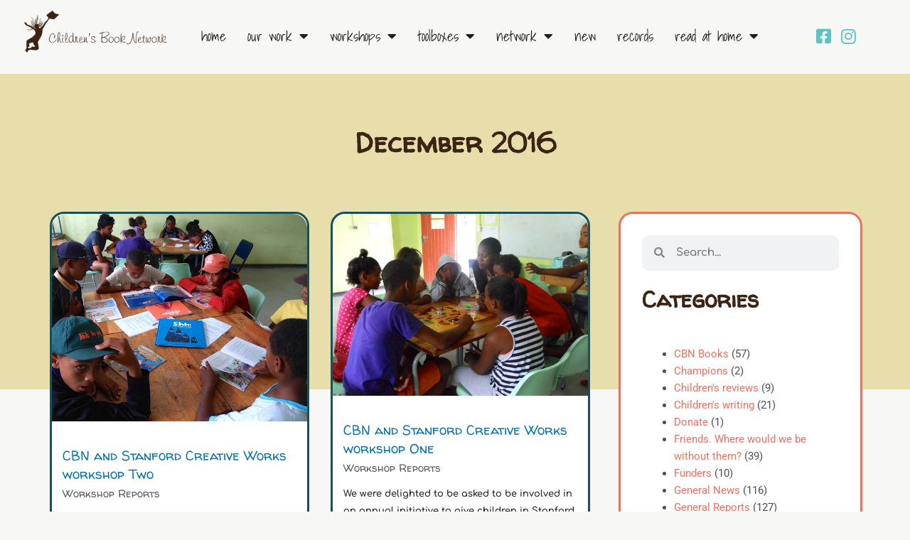

--- FILE ---
content_type: text/html; charset=UTF-8
request_url: https://www.childrensbook.co.za/2016/12/
body_size: 201438
content:
<!DOCTYPE html>
<html lang="en-US">
<head>
<meta charset="UTF-8">
<meta name="viewport" content="width=device-width, initial-scale=1">
	<link rel="profile" href="https://gmpg.org/xfn/11"> 
	<meta name='robots' content='noindex, follow' />

	<!-- This site is optimized with the Yoast SEO plugin v26.8 - https://yoast.com/product/yoast-seo-wordpress/ -->
	<title>December 2016 - Children&#039;s Book Network</title>
	<meta property="og:locale" content="en_US" />
	<meta property="og:type" content="website" />
	<meta property="og:title" content="December 2016 - Children&#039;s Book Network" />
	<meta property="og:url" content="https://www.childrensbook.co.za/2016/12/" />
	<meta property="og:site_name" content="Children&#039;s Book Network" />
	<meta name="twitter:card" content="summary_large_image" />
	<script type="application/ld+json" class="yoast-schema-graph">{"@context":"https://schema.org","@graph":[{"@type":"CollectionPage","@id":"https://www.childrensbook.co.za/2016/12/","url":"https://www.childrensbook.co.za/2016/12/","name":"December 2016 - Children&#039;s Book Network","isPartOf":{"@id":"https://www.childrensbook.co.za/#website"},"primaryImageOfPage":{"@id":"https://www.childrensbook.co.za/2016/12/#primaryimage"},"image":{"@id":"https://www.childrensbook.co.za/2016/12/#primaryimage"},"thumbnailUrl":"https://www.childrensbook.co.za/wp-content/uploads/2016/12/pc1397722.jpg","breadcrumb":{"@id":"https://www.childrensbook.co.za/2016/12/#breadcrumb"},"inLanguage":"en-US"},{"@type":"ImageObject","inLanguage":"en-US","@id":"https://www.childrensbook.co.za/2016/12/#primaryimage","url":"https://www.childrensbook.co.za/wp-content/uploads/2016/12/pc1397722.jpg","contentUrl":"https://www.childrensbook.co.za/wp-content/uploads/2016/12/pc1397722.jpg","width":640,"height":521,"caption":"pc1397722"},{"@type":"BreadcrumbList","@id":"https://www.childrensbook.co.za/2016/12/#breadcrumb","itemListElement":[{"@type":"ListItem","position":1,"name":"Home","item":"https://www.childrensbook.co.za/"},{"@type":"ListItem","position":2,"name":"Archives for December 2016"}]},{"@type":"WebSite","@id":"https://www.childrensbook.co.za/#website","url":"https://www.childrensbook.co.za/","name":"Children&#039;s Book Network","description":"Bringing books to children and children to books","publisher":{"@id":"https://www.childrensbook.co.za/#organization"},"potentialAction":[{"@type":"SearchAction","target":{"@type":"EntryPoint","urlTemplate":"https://www.childrensbook.co.za/?s={search_term_string}"},"query-input":{"@type":"PropertyValueSpecification","valueRequired":true,"valueName":"search_term_string"}}],"inLanguage":"en-US"},{"@type":"Organization","@id":"https://www.childrensbook.co.za/#organization","name":"Children&#039;s Book Network","url":"https://www.childrensbook.co.za/","logo":{"@type":"ImageObject","inLanguage":"en-US","@id":"https://www.childrensbook.co.za/#/schema/logo/image/","url":"https://www.childrensbook.co.za/wp-content/uploads/2021/11/cbn-logo.png","contentUrl":"https://www.childrensbook.co.za/wp-content/uploads/2021/11/cbn-logo.png","width":500,"height":147,"caption":"Children&#039;s Book Network"},"image":{"@id":"https://www.childrensbook.co.za/#/schema/logo/image/"}}]}</script>
	<!-- / Yoast SEO plugin. -->


<link rel="alternate" type="application/rss+xml" title="Children&#039;s Book Network &raquo; Feed" href="https://www.childrensbook.co.za/feed/" />
<link rel="alternate" type="application/rss+xml" title="Children&#039;s Book Network &raquo; Comments Feed" href="https://www.childrensbook.co.za/comments/feed/" />
		<!-- This site uses the Google Analytics by MonsterInsights plugin v9.11.1 - Using Analytics tracking - https://www.monsterinsights.com/ -->
							<script src="//www.googletagmanager.com/gtag/js?id=G-7FYTY31SSZ"  data-cfasync="false" data-wpfc-render="false" async></script>
			<script data-cfasync="false" data-wpfc-render="false">
				var mi_version = '9.11.1';
				var mi_track_user = true;
				var mi_no_track_reason = '';
								var MonsterInsightsDefaultLocations = {"page_location":"https:\/\/www.childrensbook.co.za\/2016\/12\/"};
								if ( typeof MonsterInsightsPrivacyGuardFilter === 'function' ) {
					var MonsterInsightsLocations = (typeof MonsterInsightsExcludeQuery === 'object') ? MonsterInsightsPrivacyGuardFilter( MonsterInsightsExcludeQuery ) : MonsterInsightsPrivacyGuardFilter( MonsterInsightsDefaultLocations );
				} else {
					var MonsterInsightsLocations = (typeof MonsterInsightsExcludeQuery === 'object') ? MonsterInsightsExcludeQuery : MonsterInsightsDefaultLocations;
				}

								var disableStrs = [
										'ga-disable-G-7FYTY31SSZ',
									];

				/* Function to detect opted out users */
				function __gtagTrackerIsOptedOut() {
					for (var index = 0; index < disableStrs.length; index++) {
						if (document.cookie.indexOf(disableStrs[index] + '=true') > -1) {
							return true;
						}
					}

					return false;
				}

				/* Disable tracking if the opt-out cookie exists. */
				if (__gtagTrackerIsOptedOut()) {
					for (var index = 0; index < disableStrs.length; index++) {
						window[disableStrs[index]] = true;
					}
				}

				/* Opt-out function */
				function __gtagTrackerOptout() {
					for (var index = 0; index < disableStrs.length; index++) {
						document.cookie = disableStrs[index] + '=true; expires=Thu, 31 Dec 2099 23:59:59 UTC; path=/';
						window[disableStrs[index]] = true;
					}
				}

				if ('undefined' === typeof gaOptout) {
					function gaOptout() {
						__gtagTrackerOptout();
					}
				}
								window.dataLayer = window.dataLayer || [];

				window.MonsterInsightsDualTracker = {
					helpers: {},
					trackers: {},
				};
				if (mi_track_user) {
					function __gtagDataLayer() {
						dataLayer.push(arguments);
					}

					function __gtagTracker(type, name, parameters) {
						if (!parameters) {
							parameters = {};
						}

						if (parameters.send_to) {
							__gtagDataLayer.apply(null, arguments);
							return;
						}

						if (type === 'event') {
														parameters.send_to = monsterinsights_frontend.v4_id;
							var hookName = name;
							if (typeof parameters['event_category'] !== 'undefined') {
								hookName = parameters['event_category'] + ':' + name;
							}

							if (typeof MonsterInsightsDualTracker.trackers[hookName] !== 'undefined') {
								MonsterInsightsDualTracker.trackers[hookName](parameters);
							} else {
								__gtagDataLayer('event', name, parameters);
							}
							
						} else {
							__gtagDataLayer.apply(null, arguments);
						}
					}

					__gtagTracker('js', new Date());
					__gtagTracker('set', {
						'developer_id.dZGIzZG': true,
											});
					if ( MonsterInsightsLocations.page_location ) {
						__gtagTracker('set', MonsterInsightsLocations);
					}
										__gtagTracker('config', 'G-7FYTY31SSZ', {"forceSSL":"true","link_attribution":"true"} );
										window.gtag = __gtagTracker;										(function () {
						/* https://developers.google.com/analytics/devguides/collection/analyticsjs/ */
						/* ga and __gaTracker compatibility shim. */
						var noopfn = function () {
							return null;
						};
						var newtracker = function () {
							return new Tracker();
						};
						var Tracker = function () {
							return null;
						};
						var p = Tracker.prototype;
						p.get = noopfn;
						p.set = noopfn;
						p.send = function () {
							var args = Array.prototype.slice.call(arguments);
							args.unshift('send');
							__gaTracker.apply(null, args);
						};
						var __gaTracker = function () {
							var len = arguments.length;
							if (len === 0) {
								return;
							}
							var f = arguments[len - 1];
							if (typeof f !== 'object' || f === null || typeof f.hitCallback !== 'function') {
								if ('send' === arguments[0]) {
									var hitConverted, hitObject = false, action;
									if ('event' === arguments[1]) {
										if ('undefined' !== typeof arguments[3]) {
											hitObject = {
												'eventAction': arguments[3],
												'eventCategory': arguments[2],
												'eventLabel': arguments[4],
												'value': arguments[5] ? arguments[5] : 1,
											}
										}
									}
									if ('pageview' === arguments[1]) {
										if ('undefined' !== typeof arguments[2]) {
											hitObject = {
												'eventAction': 'page_view',
												'page_path': arguments[2],
											}
										}
									}
									if (typeof arguments[2] === 'object') {
										hitObject = arguments[2];
									}
									if (typeof arguments[5] === 'object') {
										Object.assign(hitObject, arguments[5]);
									}
									if ('undefined' !== typeof arguments[1].hitType) {
										hitObject = arguments[1];
										if ('pageview' === hitObject.hitType) {
											hitObject.eventAction = 'page_view';
										}
									}
									if (hitObject) {
										action = 'timing' === arguments[1].hitType ? 'timing_complete' : hitObject.eventAction;
										hitConverted = mapArgs(hitObject);
										__gtagTracker('event', action, hitConverted);
									}
								}
								return;
							}

							function mapArgs(args) {
								var arg, hit = {};
								var gaMap = {
									'eventCategory': 'event_category',
									'eventAction': 'event_action',
									'eventLabel': 'event_label',
									'eventValue': 'event_value',
									'nonInteraction': 'non_interaction',
									'timingCategory': 'event_category',
									'timingVar': 'name',
									'timingValue': 'value',
									'timingLabel': 'event_label',
									'page': 'page_path',
									'location': 'page_location',
									'title': 'page_title',
									'referrer' : 'page_referrer',
								};
								for (arg in args) {
																		if (!(!args.hasOwnProperty(arg) || !gaMap.hasOwnProperty(arg))) {
										hit[gaMap[arg]] = args[arg];
									} else {
										hit[arg] = args[arg];
									}
								}
								return hit;
							}

							try {
								f.hitCallback();
							} catch (ex) {
							}
						};
						__gaTracker.create = newtracker;
						__gaTracker.getByName = newtracker;
						__gaTracker.getAll = function () {
							return [];
						};
						__gaTracker.remove = noopfn;
						__gaTracker.loaded = true;
						window['__gaTracker'] = __gaTracker;
					})();
									} else {
										console.log("");
					(function () {
						function __gtagTracker() {
							return null;
						}

						window['__gtagTracker'] = __gtagTracker;
						window['gtag'] = __gtagTracker;
					})();
									}
			</script>
							<!-- / Google Analytics by MonsterInsights -->
		<style id='wp-img-auto-sizes-contain-inline-css'>
img:is([sizes=auto i],[sizes^="auto," i]){contain-intrinsic-size:3000px 1500px}
/*# sourceURL=wp-img-auto-sizes-contain-inline-css */
</style>
<link rel='stylesheet' id='astra-theme-css-css' href='https://www.childrensbook.co.za/wp-content/themes/astra/assets/css/minified/main.min.css?ver=4.8.7' media='all' />
<style id='astra-theme-css-inline-css'>
.ast-no-sidebar .entry-content .alignfull {margin-left: calc( -50vw + 50%);margin-right: calc( -50vw + 50%);max-width: 100vw;width: 100vw;}.ast-no-sidebar .entry-content .alignwide {margin-left: calc(-41vw + 50%);margin-right: calc(-41vw + 50%);max-width: unset;width: unset;}.ast-no-sidebar .entry-content .alignfull .alignfull,.ast-no-sidebar .entry-content .alignfull .alignwide,.ast-no-sidebar .entry-content .alignwide .alignfull,.ast-no-sidebar .entry-content .alignwide .alignwide,.ast-no-sidebar .entry-content .wp-block-column .alignfull,.ast-no-sidebar .entry-content .wp-block-column .alignwide{width: 100%;margin-left: auto;margin-right: auto;}.wp-block-gallery,.blocks-gallery-grid {margin: 0;}.wp-block-separator {max-width: 100px;}.wp-block-separator.is-style-wide,.wp-block-separator.is-style-dots {max-width: none;}.entry-content .has-2-columns .wp-block-column:first-child {padding-right: 10px;}.entry-content .has-2-columns .wp-block-column:last-child {padding-left: 10px;}@media (max-width: 782px) {.entry-content .wp-block-columns .wp-block-column {flex-basis: 100%;}.entry-content .has-2-columns .wp-block-column:first-child {padding-right: 0;}.entry-content .has-2-columns .wp-block-column:last-child {padding-left: 0;}}body .entry-content .wp-block-latest-posts {margin-left: 0;}body .entry-content .wp-block-latest-posts li {list-style: none;}.ast-no-sidebar .ast-container .entry-content .wp-block-latest-posts {margin-left: 0;}.ast-header-break-point .entry-content .alignwide {margin-left: auto;margin-right: auto;}.entry-content .blocks-gallery-item img {margin-bottom: auto;}.wp-block-pullquote {border-top: 4px solid #555d66;border-bottom: 4px solid #555d66;color: #40464d;}:root{--ast-post-nav-space:0;--ast-container-default-xlg-padding:6.67em;--ast-container-default-lg-padding:5.67em;--ast-container-default-slg-padding:4.34em;--ast-container-default-md-padding:3.34em;--ast-container-default-sm-padding:6.67em;--ast-container-default-xs-padding:2.4em;--ast-container-default-xxs-padding:1.4em;--ast-code-block-background:#EEEEEE;--ast-comment-inputs-background:#FAFAFA;--ast-normal-container-width:1200px;--ast-narrow-container-width:750px;--ast-blog-title-font-weight:normal;--ast-blog-meta-weight:inherit;}html{font-size:93.75%;}a,.page-title{color:var(--ast-global-color-0);}a:hover,a:focus{color:var(--ast-global-color-1);}body,button,input,select,textarea,.ast-button,.ast-custom-button{font-family:-apple-system,BlinkMacSystemFont,Segoe UI,Roboto,Oxygen-Sans,Ubuntu,Cantarell,Helvetica Neue,sans-serif;font-weight:inherit;font-size:15px;font-size:1rem;line-height:var(--ast-body-line-height,1.65em);}blockquote{color:var(--ast-global-color-3);}h1,.entry-content h1,h2,.entry-content h2,h3,.entry-content h3,h4,.entry-content h4,h5,.entry-content h5,h6,.entry-content h6,.site-title,.site-title a{font-weight:600;}.site-title{font-size:35px;font-size:2.3333333333333rem;display:none;}.site-header .site-description{font-size:15px;font-size:1rem;display:none;}.entry-title{font-size:26px;font-size:1.7333333333333rem;}.archive .ast-article-post .ast-article-inner,.blog .ast-article-post .ast-article-inner,.archive .ast-article-post .ast-article-inner:hover,.blog .ast-article-post .ast-article-inner:hover{overflow:hidden;}h1,.entry-content h1{font-size:40px;font-size:2.6666666666667rem;font-weight:600;line-height:1.4em;}h2,.entry-content h2{font-size:32px;font-size:2.1333333333333rem;font-weight:600;line-height:1.3em;}h3,.entry-content h3{font-size:26px;font-size:1.7333333333333rem;font-weight:600;line-height:1.3em;}h4,.entry-content h4{font-size:24px;font-size:1.6rem;line-height:1.2em;font-weight:600;}h5,.entry-content h5{font-size:20px;font-size:1.3333333333333rem;line-height:1.2em;font-weight:600;}h6,.entry-content h6{font-size:16px;font-size:1.0666666666667rem;line-height:1.25em;font-weight:600;}::selection{background-color:var(--ast-global-color-0);color:#ffffff;}body,h1,.entry-title a,.entry-content h1,h2,.entry-content h2,h3,.entry-content h3,h4,.entry-content h4,h5,.entry-content h5,h6,.entry-content h6{color:var(--ast-global-color-3);}.tagcloud a:hover,.tagcloud a:focus,.tagcloud a.current-item{color:#ffffff;border-color:var(--ast-global-color-0);background-color:var(--ast-global-color-0);}input:focus,input[type="text"]:focus,input[type="email"]:focus,input[type="url"]:focus,input[type="password"]:focus,input[type="reset"]:focus,input[type="search"]:focus,textarea:focus{border-color:var(--ast-global-color-0);}input[type="radio"]:checked,input[type=reset],input[type="checkbox"]:checked,input[type="checkbox"]:hover:checked,input[type="checkbox"]:focus:checked,input[type=range]::-webkit-slider-thumb{border-color:var(--ast-global-color-0);background-color:var(--ast-global-color-0);box-shadow:none;}.site-footer a:hover + .post-count,.site-footer a:focus + .post-count{background:var(--ast-global-color-0);border-color:var(--ast-global-color-0);}.single .nav-links .nav-previous,.single .nav-links .nav-next{color:var(--ast-global-color-0);}.entry-meta,.entry-meta *{line-height:1.45;color:var(--ast-global-color-0);}.entry-meta a:not(.ast-button):hover,.entry-meta a:not(.ast-button):hover *,.entry-meta a:not(.ast-button):focus,.entry-meta a:not(.ast-button):focus *,.page-links > .page-link,.page-links .page-link:hover,.post-navigation a:hover{color:var(--ast-global-color-1);}#cat option,.secondary .calendar_wrap thead a,.secondary .calendar_wrap thead a:visited{color:var(--ast-global-color-0);}.secondary .calendar_wrap #today,.ast-progress-val span{background:var(--ast-global-color-0);}.secondary a:hover + .post-count,.secondary a:focus + .post-count{background:var(--ast-global-color-0);border-color:var(--ast-global-color-0);}.calendar_wrap #today > a{color:#ffffff;}.page-links .page-link,.single .post-navigation a{color:var(--ast-global-color-0);}.ast-search-menu-icon .search-form button.search-submit{padding:0 4px;}.ast-search-menu-icon form.search-form{padding-right:0;}.ast-search-menu-icon.slide-search input.search-field{width:0;}.ast-header-search .ast-search-menu-icon.ast-dropdown-active .search-form,.ast-header-search .ast-search-menu-icon.ast-dropdown-active .search-field:focus{transition:all 0.2s;}.search-form input.search-field:focus{outline:none;}.ast-archive-title{color:var(--ast-global-color-2);}.widget-title,.widget .wp-block-heading{font-size:21px;font-size:1.4rem;color:var(--ast-global-color-2);}.ast-single-post .entry-content a,.ast-comment-content a:not(.ast-comment-edit-reply-wrap a){text-decoration:underline;}.ast-single-post .wp-block-button .wp-block-button__link,.ast-single-post .elementor-button-wrapper .elementor-button,.ast-single-post .entry-content .uagb-tab a,.ast-single-post .entry-content .uagb-ifb-cta a,.ast-single-post .entry-content .wp-block-uagb-buttons a,.ast-single-post .entry-content .uabb-module-content a,.ast-single-post .entry-content .uagb-post-grid a,.ast-single-post .entry-content .uagb-timeline a,.ast-single-post .entry-content .uagb-toc__wrap a,.ast-single-post .entry-content .uagb-taxomony-box a,.ast-single-post .entry-content .woocommerce a,.entry-content .wp-block-latest-posts > li > a,.ast-single-post .entry-content .wp-block-file__button,li.ast-post-filter-single,.ast-single-post .wp-block-buttons .wp-block-button.is-style-outline .wp-block-button__link,.ast-single-post .ast-comment-content .comment-reply-link,.ast-single-post .ast-comment-content .comment-edit-link{text-decoration:none;}.ast-search-menu-icon.slide-search a:focus-visible:focus-visible,.astra-search-icon:focus-visible,#close:focus-visible,a:focus-visible,.ast-menu-toggle:focus-visible,.site .skip-link:focus-visible,.wp-block-loginout input:focus-visible,.wp-block-search.wp-block-search__button-inside .wp-block-search__inside-wrapper,.ast-header-navigation-arrow:focus-visible,.woocommerce .wc-proceed-to-checkout > .checkout-button:focus-visible,.woocommerce .woocommerce-MyAccount-navigation ul li a:focus-visible,.ast-orders-table__row .ast-orders-table__cell:focus-visible,.woocommerce .woocommerce-order-details .order-again > .button:focus-visible,.woocommerce .woocommerce-message a.button.wc-forward:focus-visible,.woocommerce #minus_qty:focus-visible,.woocommerce #plus_qty:focus-visible,a#ast-apply-coupon:focus-visible,.woocommerce .woocommerce-info a:focus-visible,.woocommerce .astra-shop-summary-wrap a:focus-visible,.woocommerce a.wc-forward:focus-visible,#ast-apply-coupon:focus-visible,.woocommerce-js .woocommerce-mini-cart-item a.remove:focus-visible,#close:focus-visible,.button.search-submit:focus-visible,#search_submit:focus,.normal-search:focus-visible,.ast-header-account-wrap:focus-visible,.woocommerce .ast-on-card-button.ast-quick-view-trigger:focus{outline-style:dotted;outline-color:inherit;outline-width:thin;}input:focus,input[type="text"]:focus,input[type="email"]:focus,input[type="url"]:focus,input[type="password"]:focus,input[type="reset"]:focus,input[type="search"]:focus,input[type="number"]:focus,textarea:focus,.wp-block-search__input:focus,[data-section="section-header-mobile-trigger"] .ast-button-wrap .ast-mobile-menu-trigger-minimal:focus,.ast-mobile-popup-drawer.active .menu-toggle-close:focus,.woocommerce-ordering select.orderby:focus,#ast-scroll-top:focus,#coupon_code:focus,.woocommerce-page #comment:focus,.woocommerce #reviews #respond input#submit:focus,.woocommerce a.add_to_cart_button:focus,.woocommerce .button.single_add_to_cart_button:focus,.woocommerce .woocommerce-cart-form button:focus,.woocommerce .woocommerce-cart-form__cart-item .quantity .qty:focus,.woocommerce .woocommerce-billing-fields .woocommerce-billing-fields__field-wrapper .woocommerce-input-wrapper > .input-text:focus,.woocommerce #order_comments:focus,.woocommerce #place_order:focus,.woocommerce .woocommerce-address-fields .woocommerce-address-fields__field-wrapper .woocommerce-input-wrapper > .input-text:focus,.woocommerce .woocommerce-MyAccount-content form button:focus,.woocommerce .woocommerce-MyAccount-content .woocommerce-EditAccountForm .woocommerce-form-row .woocommerce-Input.input-text:focus,.woocommerce .ast-woocommerce-container .woocommerce-pagination ul.page-numbers li a:focus,body #content .woocommerce form .form-row .select2-container--default .select2-selection--single:focus,#ast-coupon-code:focus,.woocommerce.woocommerce-js .quantity input[type=number]:focus,.woocommerce-js .woocommerce-mini-cart-item .quantity input[type=number]:focus,.woocommerce p#ast-coupon-trigger:focus{border-style:dotted;border-color:inherit;border-width:thin;}input{outline:none;}.ast-logo-title-inline .site-logo-img{padding-right:1em;}.site-logo-img img{ transition:all 0.2s linear;}body .ast-oembed-container *{position:absolute;top:0;width:100%;height:100%;left:0;}body .wp-block-embed-pocket-casts .ast-oembed-container *{position:unset;}.ast-single-post-featured-section + article {margin-top: 2em;}.site-content .ast-single-post-featured-section img {width: 100%;overflow: hidden;object-fit: cover;}.site > .ast-single-related-posts-container {margin-top: 0;}@media (min-width: 922px) {.ast-desktop .ast-container--narrow {max-width: var(--ast-narrow-container-width);margin: 0 auto;}}.ast-page-builder-template .hentry {margin: 0;}.ast-page-builder-template .site-content > .ast-container {max-width: 100%;padding: 0;}.ast-page-builder-template .site .site-content #primary {padding: 0;margin: 0;}.ast-page-builder-template .no-results {text-align: center;margin: 4em auto;}.ast-page-builder-template .ast-pagination {padding: 2em;}.ast-page-builder-template .entry-header.ast-no-title.ast-no-thumbnail {margin-top: 0;}.ast-page-builder-template .entry-header.ast-header-without-markup {margin-top: 0;margin-bottom: 0;}.ast-page-builder-template .entry-header.ast-no-title.ast-no-meta {margin-bottom: 0;}.ast-page-builder-template.single .post-navigation {padding-bottom: 2em;}.ast-page-builder-template.single-post .site-content > .ast-container {max-width: 100%;}.ast-page-builder-template .entry-header {margin-top: 4em;margin-left: auto;margin-right: auto;padding-left: 20px;padding-right: 20px;}.single.ast-page-builder-template .entry-header {padding-left: 20px;padding-right: 20px;}.ast-page-builder-template .ast-archive-description {margin: 4em auto 0;padding-left: 20px;padding-right: 20px;}.ast-page-builder-template.ast-no-sidebar .entry-content .alignwide {margin-left: 0;margin-right: 0;}@media (max-width:921.9px){#ast-desktop-header{display:none;}}@media (min-width:922px){#ast-mobile-header{display:none;}}.wp-block-buttons.aligncenter{justify-content:center;}@media (min-width:1200px){.wp-block-group .has-background{padding:20px;}}@media (min-width:1200px){.ast-no-sidebar.ast-separate-container .entry-content .wp-block-group.alignwide,.ast-no-sidebar.ast-separate-container .entry-content .wp-block-cover.alignwide{margin-left:-20px;margin-right:-20px;padding-left:20px;padding-right:20px;}.ast-no-sidebar.ast-separate-container .entry-content .wp-block-cover.alignfull,.ast-no-sidebar.ast-separate-container .entry-content .wp-block-group.alignfull{margin-left:-6.67em;margin-right:-6.67em;padding-left:6.67em;padding-right:6.67em;}}@media (min-width:1200px){.wp-block-cover-image.alignwide .wp-block-cover__inner-container,.wp-block-cover.alignwide .wp-block-cover__inner-container,.wp-block-cover-image.alignfull .wp-block-cover__inner-container,.wp-block-cover.alignfull .wp-block-cover__inner-container{width:100%;}}.wp-block-columns{margin-bottom:unset;}.wp-block-image.size-full{margin:2rem 0;}.wp-block-separator.has-background{padding:0;}.wp-block-gallery{margin-bottom:1.6em;}.wp-block-group{padding-top:4em;padding-bottom:4em;}.wp-block-group__inner-container .wp-block-columns:last-child,.wp-block-group__inner-container :last-child,.wp-block-table table{margin-bottom:0;}.blocks-gallery-grid{width:100%;}.wp-block-navigation-link__content{padding:5px 0;}.wp-block-group .wp-block-group .has-text-align-center,.wp-block-group .wp-block-column .has-text-align-center{max-width:100%;}.has-text-align-center{margin:0 auto;}@media (min-width:1200px){.wp-block-cover__inner-container,.alignwide .wp-block-group__inner-container,.alignfull .wp-block-group__inner-container{max-width:1200px;margin:0 auto;}.wp-block-group.alignnone,.wp-block-group.aligncenter,.wp-block-group.alignleft,.wp-block-group.alignright,.wp-block-group.alignwide,.wp-block-columns.alignwide{margin:2rem 0 1rem 0;}}@media (max-width:1200px){.wp-block-group{padding:3em;}.wp-block-group .wp-block-group{padding:1.5em;}.wp-block-columns,.wp-block-column{margin:1rem 0;}}@media (min-width:921px){.wp-block-columns .wp-block-group{padding:2em;}}@media (max-width:544px){.wp-block-cover-image .wp-block-cover__inner-container,.wp-block-cover .wp-block-cover__inner-container{width:unset;}.wp-block-cover,.wp-block-cover-image{padding:2em 0;}.wp-block-group,.wp-block-cover{padding:2em;}.wp-block-media-text__media img,.wp-block-media-text__media video{width:unset;max-width:100%;}.wp-block-media-text.has-background .wp-block-media-text__content{padding:1em;}}.wp-block-image.aligncenter{margin-left:auto;margin-right:auto;}.wp-block-table.aligncenter{margin-left:auto;margin-right:auto;}@media (min-width:544px){.entry-content .wp-block-media-text.has-media-on-the-right .wp-block-media-text__content{padding:0 8% 0 0;}.entry-content .wp-block-media-text .wp-block-media-text__content{padding:0 0 0 8%;}.ast-plain-container .site-content .entry-content .has-custom-content-position.is-position-bottom-left > *,.ast-plain-container .site-content .entry-content .has-custom-content-position.is-position-bottom-right > *,.ast-plain-container .site-content .entry-content .has-custom-content-position.is-position-top-left > *,.ast-plain-container .site-content .entry-content .has-custom-content-position.is-position-top-right > *,.ast-plain-container .site-content .entry-content .has-custom-content-position.is-position-center-right > *,.ast-plain-container .site-content .entry-content .has-custom-content-position.is-position-center-left > *{margin:0;}}@media (max-width:544px){.entry-content .wp-block-media-text .wp-block-media-text__content{padding:8% 0;}.wp-block-media-text .wp-block-media-text__media img{width:auto;max-width:100%;}}.wp-block-button.is-style-outline .wp-block-button__link{border-color:var(--ast-global-color-0);}div.wp-block-button.is-style-outline > .wp-block-button__link:not(.has-text-color),div.wp-block-button.wp-block-button__link.is-style-outline:not(.has-text-color){color:var(--ast-global-color-0);}.wp-block-button.is-style-outline .wp-block-button__link:hover,.wp-block-buttons .wp-block-button.is-style-outline .wp-block-button__link:focus,.wp-block-buttons .wp-block-button.is-style-outline > .wp-block-button__link:not(.has-text-color):hover,.wp-block-buttons .wp-block-button.wp-block-button__link.is-style-outline:not(.has-text-color):hover{color:#ffffff;background-color:var(--ast-global-color-1);border-color:var(--ast-global-color-1);}.post-page-numbers.current .page-link,.ast-pagination .page-numbers.current{color:#ffffff;border-color:var(--ast-global-color-0);background-color:var(--ast-global-color-0);}@media (min-width:544px){.entry-content > .alignleft{margin-right:20px;}.entry-content > .alignright{margin-left:20px;}}.wp-block-button.is-style-outline .wp-block-button__link.wp-element-button,.ast-outline-button{border-color:var(--ast-global-color-0);font-family:inherit;font-weight:inherit;line-height:1em;}.wp-block-buttons .wp-block-button.is-style-outline > .wp-block-button__link:not(.has-text-color),.wp-block-buttons .wp-block-button.wp-block-button__link.is-style-outline:not(.has-text-color),.ast-outline-button{color:var(--ast-global-color-0);}.wp-block-button.is-style-outline .wp-block-button__link:hover,.wp-block-buttons .wp-block-button.is-style-outline .wp-block-button__link:focus,.wp-block-buttons .wp-block-button.is-style-outline > .wp-block-button__link:not(.has-text-color):hover,.wp-block-buttons .wp-block-button.wp-block-button__link.is-style-outline:not(.has-text-color):hover,.ast-outline-button:hover,.ast-outline-button:focus,.wp-block-uagb-buttons-child .uagb-buttons-repeater.ast-outline-button:hover,.wp-block-uagb-buttons-child .uagb-buttons-repeater.ast-outline-button:focus{color:#ffffff;background-color:var(--ast-global-color-1);border-color:var(--ast-global-color-1);}.wp-block-button .wp-block-button__link.wp-element-button.is-style-outline:not(.has-background),.wp-block-button.is-style-outline>.wp-block-button__link.wp-element-button:not(.has-background),.ast-outline-button{background-color:transparent;}.entry-content[data-ast-blocks-layout] > figure{margin-bottom:1em;}h1.widget-title{font-weight:600;}h2.widget-title{font-weight:600;}h3.widget-title{font-weight:600;}@media (max-width:921px){.ast-separate-container #primary,.ast-separate-container #secondary{padding:1.5em 0;}#primary,#secondary{padding:1.5em 0;margin:0;}.ast-left-sidebar #content > .ast-container{display:flex;flex-direction:column-reverse;width:100%;}.ast-separate-container .ast-article-post,.ast-separate-container .ast-article-single{padding:1.5em 2.14em;}.ast-author-box img.avatar{margin:20px 0 0 0;}}@media (min-width:922px){.ast-separate-container.ast-right-sidebar #primary,.ast-separate-container.ast-left-sidebar #primary{border:0;}.search-no-results.ast-separate-container #primary{margin-bottom:4em;}}.wp-block-button .wp-block-button__link{color:#ffffff;}.wp-block-button .wp-block-button__link:hover,.wp-block-button .wp-block-button__link:focus{color:#ffffff;background-color:var(--ast-global-color-1);border-color:var(--ast-global-color-1);}.elementor-widget-heading h1.elementor-heading-title{line-height:1.4em;}.elementor-widget-heading h2.elementor-heading-title{line-height:1.3em;}.elementor-widget-heading h3.elementor-heading-title{line-height:1.3em;}.elementor-widget-heading h4.elementor-heading-title{line-height:1.2em;}.elementor-widget-heading h5.elementor-heading-title{line-height:1.2em;}.elementor-widget-heading h6.elementor-heading-title{line-height:1.25em;}.wp-block-button .wp-block-button__link{border-color:var(--ast-global-color-0);background-color:var(--ast-global-color-0);color:#ffffff;font-family:inherit;font-weight:inherit;line-height:1em;padding-top:15px;padding-right:30px;padding-bottom:15px;padding-left:30px;}@media (max-width:921px){.wp-block-button .wp-block-button__link{padding-top:14px;padding-right:28px;padding-bottom:14px;padding-left:28px;}}@media (max-width:544px){.wp-block-button .wp-block-button__link{padding-top:12px;padding-right:24px;padding-bottom:12px;padding-left:24px;}}.menu-toggle,button,.ast-button,.ast-custom-button,.button,input#submit,input[type="button"],input[type="submit"],input[type="reset"],form[CLASS*="wp-block-search__"].wp-block-search .wp-block-search__inside-wrapper .wp-block-search__button{border-style:solid;border-top-width:0;border-right-width:0;border-left-width:0;border-bottom-width:0;color:#ffffff;border-color:var(--ast-global-color-0);background-color:var(--ast-global-color-0);padding-top:15px;padding-right:30px;padding-bottom:15px;padding-left:30px;font-family:inherit;font-weight:inherit;line-height:1em;}button:focus,.menu-toggle:hover,button:hover,.ast-button:hover,.ast-custom-button:hover .button:hover,.ast-custom-button:hover ,input[type=reset]:hover,input[type=reset]:focus,input#submit:hover,input#submit:focus,input[type="button"]:hover,input[type="button"]:focus,input[type="submit"]:hover,input[type="submit"]:focus,form[CLASS*="wp-block-search__"].wp-block-search .wp-block-search__inside-wrapper .wp-block-search__button:hover,form[CLASS*="wp-block-search__"].wp-block-search .wp-block-search__inside-wrapper .wp-block-search__button:focus{color:#ffffff;background-color:var(--ast-global-color-1);border-color:var(--ast-global-color-1);}@media (max-width:921px){.menu-toggle,button,.ast-button,.ast-custom-button,.button,input#submit,input[type="button"],input[type="submit"],input[type="reset"],form[CLASS*="wp-block-search__"].wp-block-search .wp-block-search__inside-wrapper .wp-block-search__button{padding-top:14px;padding-right:28px;padding-bottom:14px;padding-left:28px;}}@media (max-width:544px){.menu-toggle,button,.ast-button,.ast-custom-button,.button,input#submit,input[type="button"],input[type="submit"],input[type="reset"],form[CLASS*="wp-block-search__"].wp-block-search .wp-block-search__inside-wrapper .wp-block-search__button{padding-top:12px;padding-right:24px;padding-bottom:12px;padding-left:24px;}}@media (max-width:921px){.ast-mobile-header-stack .main-header-bar .ast-search-menu-icon{display:inline-block;}.ast-header-break-point.ast-header-custom-item-outside .ast-mobile-header-stack .main-header-bar .ast-search-icon{margin:0;}.ast-comment-avatar-wrap img{max-width:2.5em;}.ast-comment-meta{padding:0 1.8888em 1.3333em;}.ast-separate-container .ast-comment-list li.depth-1{padding:1.5em 2.14em;}.ast-separate-container .comment-respond{padding:2em 2.14em;}}@media (min-width:544px){.ast-container{max-width:100%;}}@media (max-width:544px){.ast-separate-container .ast-article-post,.ast-separate-container .ast-article-single,.ast-separate-container .comments-title,.ast-separate-container .ast-archive-description{padding:1.5em 1em;}.ast-separate-container #content .ast-container{padding-left:0.54em;padding-right:0.54em;}.ast-separate-container .ast-comment-list .bypostauthor{padding:.5em;}.ast-search-menu-icon.ast-dropdown-active .search-field{width:170px;}} #ast-mobile-header .ast-site-header-cart-li a{pointer-events:none;}body,.ast-separate-container{background-color:#f7f7f5;background-image:none;}.ast-no-sidebar.ast-separate-container .entry-content .alignfull {margin-left: -6.67em;margin-right: -6.67em;width: auto;}@media (max-width: 1200px) {.ast-no-sidebar.ast-separate-container .entry-content .alignfull {margin-left: -2.4em;margin-right: -2.4em;}}@media (max-width: 768px) {.ast-no-sidebar.ast-separate-container .entry-content .alignfull {margin-left: -2.14em;margin-right: -2.14em;}}@media (max-width: 544px) {.ast-no-sidebar.ast-separate-container .entry-content .alignfull {margin-left: -1em;margin-right: -1em;}}.ast-no-sidebar.ast-separate-container .entry-content .alignwide {margin-left: -20px;margin-right: -20px;}.ast-no-sidebar.ast-separate-container .entry-content .wp-block-column .alignfull,.ast-no-sidebar.ast-separate-container .entry-content .wp-block-column .alignwide {margin-left: auto;margin-right: auto;width: 100%;}@media (max-width:921px){.site-title{display:block;}.site-header .site-description{display:none;}h1,.entry-content h1{font-size:30px;}h2,.entry-content h2{font-size:25px;}h3,.entry-content h3{font-size:20px;}}@media (max-width:544px){.site-title{display:block;}.site-header .site-description{display:none;}h1,.entry-content h1{font-size:30px;}h2,.entry-content h2{font-size:25px;}h3,.entry-content h3{font-size:20px;}}@media (max-width:921px){html{font-size:85.5%;}}@media (max-width:544px){html{font-size:85.5%;}}@media (min-width:922px){.ast-container{max-width:1240px;}}@media (min-width:922px){.site-content .ast-container{display:flex;}}@media (max-width:921px){.site-content .ast-container{flex-direction:column;}}.ast-blog-layout-classic-grid .ast-article-inner{box-shadow:0px 6px 15px -2px rgba(16,24,40,0.05);}.ast-separate-container .ast-blog-layout-classic-grid .ast-article-inner,.ast-plain-container .ast-blog-layout-classic-grid .ast-article-inner{height:100%;}.ast-blog-layout-6-grid .ast-blog-featured-section:before {content: "";}.cat-links.badge a,.tags-links.badge a {padding: 4px 8px;border-radius: 3px;font-weight: 400;}.cat-links.underline a,.tags-links.underline a{text-decoration: underline;}@media (min-width:922px){.main-header-menu .sub-menu .menu-item.ast-left-align-sub-menu:hover > .sub-menu,.main-header-menu .sub-menu .menu-item.ast-left-align-sub-menu.focus > .sub-menu{margin-left:-0px;}}.site .comments-area{padding-bottom:3em;}.wp-block-search {margin-bottom: 20px;}.wp-block-site-tagline {margin-top: 20px;}form.wp-block-search .wp-block-search__input,.wp-block-search.wp-block-search__button-inside .wp-block-search__inside-wrapper {border-color: #eaeaea;background: #fafafa;}.wp-block-search.wp-block-search__button-inside .wp-block-search__inside-wrapper .wp-block-search__input:focus,.wp-block-loginout input:focus {outline: thin dotted;}.wp-block-loginout input:focus {border-color: transparent;} form.wp-block-search .wp-block-search__inside-wrapper .wp-block-search__input {padding: 12px;}form.wp-block-search .wp-block-search__button svg {fill: currentColor;width: 20px;height: 20px;}.wp-block-loginout p label {display: block;}.wp-block-loginout p:not(.login-remember):not(.login-submit) input {width: 100%;}.wp-block-loginout .login-remember input {width: 1.1rem;height: 1.1rem;margin: 0 5px 4px 0;vertical-align: middle;}blockquote {padding: 1.2em;}:root .has-ast-global-color-0-color{color:var(--ast-global-color-0);}:root .has-ast-global-color-0-background-color{background-color:var(--ast-global-color-0);}:root .wp-block-button .has-ast-global-color-0-color{color:var(--ast-global-color-0);}:root .wp-block-button .has-ast-global-color-0-background-color{background-color:var(--ast-global-color-0);}:root .has-ast-global-color-1-color{color:var(--ast-global-color-1);}:root .has-ast-global-color-1-background-color{background-color:var(--ast-global-color-1);}:root .wp-block-button .has-ast-global-color-1-color{color:var(--ast-global-color-1);}:root .wp-block-button .has-ast-global-color-1-background-color{background-color:var(--ast-global-color-1);}:root .has-ast-global-color-2-color{color:var(--ast-global-color-2);}:root .has-ast-global-color-2-background-color{background-color:var(--ast-global-color-2);}:root .wp-block-button .has-ast-global-color-2-color{color:var(--ast-global-color-2);}:root .wp-block-button .has-ast-global-color-2-background-color{background-color:var(--ast-global-color-2);}:root .has-ast-global-color-3-color{color:var(--ast-global-color-3);}:root .has-ast-global-color-3-background-color{background-color:var(--ast-global-color-3);}:root .wp-block-button .has-ast-global-color-3-color{color:var(--ast-global-color-3);}:root .wp-block-button .has-ast-global-color-3-background-color{background-color:var(--ast-global-color-3);}:root .has-ast-global-color-4-color{color:var(--ast-global-color-4);}:root .has-ast-global-color-4-background-color{background-color:var(--ast-global-color-4);}:root .wp-block-button .has-ast-global-color-4-color{color:var(--ast-global-color-4);}:root .wp-block-button .has-ast-global-color-4-background-color{background-color:var(--ast-global-color-4);}:root .has-ast-global-color-5-color{color:var(--ast-global-color-5);}:root .has-ast-global-color-5-background-color{background-color:var(--ast-global-color-5);}:root .wp-block-button .has-ast-global-color-5-color{color:var(--ast-global-color-5);}:root .wp-block-button .has-ast-global-color-5-background-color{background-color:var(--ast-global-color-5);}:root .has-ast-global-color-6-color{color:var(--ast-global-color-6);}:root .has-ast-global-color-6-background-color{background-color:var(--ast-global-color-6);}:root .wp-block-button .has-ast-global-color-6-color{color:var(--ast-global-color-6);}:root .wp-block-button .has-ast-global-color-6-background-color{background-color:var(--ast-global-color-6);}:root .has-ast-global-color-7-color{color:var(--ast-global-color-7);}:root .has-ast-global-color-7-background-color{background-color:var(--ast-global-color-7);}:root .wp-block-button .has-ast-global-color-7-color{color:var(--ast-global-color-7);}:root .wp-block-button .has-ast-global-color-7-background-color{background-color:var(--ast-global-color-7);}:root .has-ast-global-color-8-color{color:var(--ast-global-color-8);}:root .has-ast-global-color-8-background-color{background-color:var(--ast-global-color-8);}:root .wp-block-button .has-ast-global-color-8-color{color:var(--ast-global-color-8);}:root .wp-block-button .has-ast-global-color-8-background-color{background-color:var(--ast-global-color-8);}:root{--ast-global-color-0:#0170B9;--ast-global-color-1:#3a3a3a;--ast-global-color-2:#3a3a3a;--ast-global-color-3:#4B4F58;--ast-global-color-4:#F5F5F5;--ast-global-color-5:#FFFFFF;--ast-global-color-6:#E5E5E5;--ast-global-color-7:#424242;--ast-global-color-8:#000000;}:root {--ast-border-color : #dddddd;}.ast-archive-entry-banner {-js-display: flex;display: flex;flex-direction: column;justify-content: center;text-align: center;position: relative;background: #eeeeee;}.ast-archive-entry-banner[data-banner-width-type="custom"] {margin: 0 auto;width: 100%;}.ast-archive-entry-banner[data-banner-layout="layout-1"] {background: inherit;padding: 20px 0;text-align: left;}body.archive .ast-archive-description{max-width:1200px;width:100%;text-align:left;padding-top:3em;padding-right:3em;padding-bottom:3em;padding-left:3em;}body.archive .ast-archive-description .ast-archive-title,body.archive .ast-archive-description .ast-archive-title *{font-size:40px;font-size:2.6666666666667rem;text-transform:capitalize;}body.archive .ast-archive-description > *:not(:last-child){margin-bottom:10px;}@media (max-width:921px){body.archive .ast-archive-description{text-align:left;}}@media (max-width:544px){body.archive .ast-archive-description{text-align:left;}}.ast-breadcrumbs .trail-browse,.ast-breadcrumbs .trail-items,.ast-breadcrumbs .trail-items li{display:inline-block;margin:0;padding:0;border:none;background:inherit;text-indent:0;text-decoration:none;}.ast-breadcrumbs .trail-browse{font-size:inherit;font-style:inherit;font-weight:inherit;color:inherit;}.ast-breadcrumbs .trail-items{list-style:none;}.trail-items li::after{padding:0 0.3em;content:"\00bb";}.trail-items li:last-of-type::after{display:none;}h1,.entry-content h1,h2,.entry-content h2,h3,.entry-content h3,h4,.entry-content h4,h5,.entry-content h5,h6,.entry-content h6{color:var(--ast-global-color-2);}.entry-title a{color:var(--ast-global-color-2);}@media (max-width:921px){.ast-builder-grid-row-container.ast-builder-grid-row-tablet-3-firstrow .ast-builder-grid-row > *:first-child,.ast-builder-grid-row-container.ast-builder-grid-row-tablet-3-lastrow .ast-builder-grid-row > *:last-child{grid-column:1 / -1;}}@media (max-width:544px){.ast-builder-grid-row-container.ast-builder-grid-row-mobile-3-firstrow .ast-builder-grid-row > *:first-child,.ast-builder-grid-row-container.ast-builder-grid-row-mobile-3-lastrow .ast-builder-grid-row > *:last-child{grid-column:1 / -1;}}.ast-builder-layout-element[data-section="title_tagline"]{display:flex;}@media (max-width:921px){.ast-header-break-point .ast-builder-layout-element[data-section="title_tagline"]{display:flex;}}@media (max-width:544px){.ast-header-break-point .ast-builder-layout-element[data-section="title_tagline"]{display:flex;}}.ast-builder-menu-1{font-family:inherit;font-weight:inherit;}.ast-builder-menu-1 .sub-menu,.ast-builder-menu-1 .inline-on-mobile .sub-menu{border-top-width:2px;border-bottom-width:0px;border-right-width:0px;border-left-width:0px;border-color:var(--ast-global-color-0);border-style:solid;}.ast-builder-menu-1 .sub-menu .sub-menu{top:-2px;}.ast-builder-menu-1 .main-header-menu > .menu-item > .sub-menu,.ast-builder-menu-1 .main-header-menu > .menu-item > .astra-full-megamenu-wrapper{margin-top:0px;}.ast-desktop .ast-builder-menu-1 .main-header-menu > .menu-item > .sub-menu:before,.ast-desktop .ast-builder-menu-1 .main-header-menu > .menu-item > .astra-full-megamenu-wrapper:before{height:calc( 0px + 2px + 5px );}.ast-desktop .ast-builder-menu-1 .menu-item .sub-menu .menu-link{border-style:none;}@media (max-width:921px){.ast-header-break-point .ast-builder-menu-1 .menu-item.menu-item-has-children > .ast-menu-toggle{top:0;}.ast-builder-menu-1 .inline-on-mobile .menu-item.menu-item-has-children > .ast-menu-toggle{right:-15px;}.ast-builder-menu-1 .menu-item-has-children > .menu-link:after{content:unset;}.ast-builder-menu-1 .main-header-menu > .menu-item > .sub-menu,.ast-builder-menu-1 .main-header-menu > .menu-item > .astra-full-megamenu-wrapper{margin-top:0;}}@media (max-width:544px){.ast-header-break-point .ast-builder-menu-1 .menu-item.menu-item-has-children > .ast-menu-toggle{top:0;}.ast-builder-menu-1 .main-header-menu > .menu-item > .sub-menu,.ast-builder-menu-1 .main-header-menu > .menu-item > .astra-full-megamenu-wrapper{margin-top:0;}}.ast-builder-menu-1{display:flex;}@media (max-width:921px){.ast-header-break-point .ast-builder-menu-1{display:flex;}}@media (max-width:544px){.ast-header-break-point .ast-builder-menu-1{display:flex;}}.footer-widget-area.widget-area.site-footer-focus-item{width:auto;}.ast-footer-row-inline .footer-widget-area.widget-area.site-footer-focus-item{width:100%;}.elementor-posts-container [CLASS*="ast-width-"]{width:100%;}.elementor-template-full-width .ast-container{display:block;}.elementor-screen-only,.screen-reader-text,.screen-reader-text span,.ui-helper-hidden-accessible{top:0 !important;}@media (max-width:544px){.elementor-element .elementor-wc-products .woocommerce[class*="columns-"] ul.products li.product{width:auto;margin:0;}.elementor-element .woocommerce .woocommerce-result-count{float:none;}}.ast-header-break-point .main-header-bar{border-bottom-width:1px;}@media (min-width:922px){.main-header-bar{border-bottom-width:1px;}}.main-header-menu .menu-item, #astra-footer-menu .menu-item, .main-header-bar .ast-masthead-custom-menu-items{-js-display:flex;display:flex;-webkit-box-pack:center;-webkit-justify-content:center;-moz-box-pack:center;-ms-flex-pack:center;justify-content:center;-webkit-box-orient:vertical;-webkit-box-direction:normal;-webkit-flex-direction:column;-moz-box-orient:vertical;-moz-box-direction:normal;-ms-flex-direction:column;flex-direction:column;}.main-header-menu > .menu-item > .menu-link, #astra-footer-menu > .menu-item > .menu-link{height:100%;-webkit-box-align:center;-webkit-align-items:center;-moz-box-align:center;-ms-flex-align:center;align-items:center;-js-display:flex;display:flex;}.ast-header-break-point .main-navigation ul .menu-item .menu-link .icon-arrow:first-of-type svg{top:.2em;margin-top:0px;margin-left:0px;width:.65em;transform:translate(0, -2px) rotateZ(270deg);}.ast-mobile-popup-content .ast-submenu-expanded > .ast-menu-toggle{transform:rotateX(180deg);overflow-y:auto;}@media (min-width:922px){.ast-builder-menu .main-navigation > ul > li:last-child a{margin-right:0;}}.ast-separate-container .ast-article-inner{background-color:transparent;background-image:none;}.ast-separate-container .ast-article-post{background-color:var(--ast-global-color-5);background-image:none;}@media (max-width:921px){.ast-separate-container .ast-article-post{background-color:var(--ast-global-color-5);background-image:none;}}@media (max-width:544px){.ast-separate-container .ast-article-post{background-color:var(--ast-global-color-5);background-image:none;}}.ast-separate-container .ast-article-single:not(.ast-related-post), .woocommerce.ast-separate-container .ast-woocommerce-container, .ast-separate-container .error-404, .ast-separate-container .no-results, .single.ast-separate-container  .ast-author-meta, .ast-separate-container .related-posts-title-wrapper,.ast-separate-container .comments-count-wrapper, .ast-box-layout.ast-plain-container .site-content,.ast-padded-layout.ast-plain-container .site-content, .ast-separate-container .ast-archive-description, .ast-separate-container .comments-area .comment-respond, .ast-separate-container .comments-area .ast-comment-list li, .ast-separate-container .comments-area .comments-title{background-color:var(--ast-global-color-5);background-image:none;}@media (max-width:921px){.ast-separate-container .ast-article-single:not(.ast-related-post), .woocommerce.ast-separate-container .ast-woocommerce-container, .ast-separate-container .error-404, .ast-separate-container .no-results, .single.ast-separate-container  .ast-author-meta, .ast-separate-container .related-posts-title-wrapper,.ast-separate-container .comments-count-wrapper, .ast-box-layout.ast-plain-container .site-content,.ast-padded-layout.ast-plain-container .site-content, .ast-separate-container .ast-archive-description{background-color:var(--ast-global-color-5);background-image:none;}}@media (max-width:544px){.ast-separate-container .ast-article-single:not(.ast-related-post), .woocommerce.ast-separate-container .ast-woocommerce-container, .ast-separate-container .error-404, .ast-separate-container .no-results, .single.ast-separate-container  .ast-author-meta, .ast-separate-container .related-posts-title-wrapper,.ast-separate-container .comments-count-wrapper, .ast-box-layout.ast-plain-container .site-content,.ast-padded-layout.ast-plain-container .site-content, .ast-separate-container .ast-archive-description{background-color:var(--ast-global-color-5);background-image:none;}}.ast-separate-container.ast-two-container #secondary .widget{background-color:var(--ast-global-color-5);background-image:none;}@media (max-width:921px){.ast-separate-container.ast-two-container #secondary .widget{background-color:var(--ast-global-color-5);background-image:none;}}@media (max-width:544px){.ast-separate-container.ast-two-container #secondary .widget{background-color:var(--ast-global-color-5);background-image:none;}}.ast-mobile-header-content > *,.ast-desktop-header-content > * {padding: 10px 0;height: auto;}.ast-mobile-header-content > *:first-child,.ast-desktop-header-content > *:first-child {padding-top: 10px;}.ast-mobile-header-content > .ast-builder-menu,.ast-desktop-header-content > .ast-builder-menu {padding-top: 0;}.ast-mobile-header-content > *:last-child,.ast-desktop-header-content > *:last-child {padding-bottom: 0;}.ast-mobile-header-content .ast-search-menu-icon.ast-inline-search label,.ast-desktop-header-content .ast-search-menu-icon.ast-inline-search label {width: 100%;}.ast-desktop-header-content .main-header-bar-navigation .ast-submenu-expanded > .ast-menu-toggle::before {transform: rotateX(180deg);}#ast-desktop-header .ast-desktop-header-content,.ast-mobile-header-content .ast-search-icon,.ast-desktop-header-content .ast-search-icon,.ast-mobile-header-wrap .ast-mobile-header-content,.ast-main-header-nav-open.ast-popup-nav-open .ast-mobile-header-wrap .ast-mobile-header-content,.ast-main-header-nav-open.ast-popup-nav-open .ast-desktop-header-content {display: none;}.ast-main-header-nav-open.ast-header-break-point #ast-desktop-header .ast-desktop-header-content,.ast-main-header-nav-open.ast-header-break-point .ast-mobile-header-wrap .ast-mobile-header-content {display: block;}.ast-desktop .ast-desktop-header-content .astra-menu-animation-slide-up > .menu-item > .sub-menu,.ast-desktop .ast-desktop-header-content .astra-menu-animation-slide-up > .menu-item .menu-item > .sub-menu,.ast-desktop .ast-desktop-header-content .astra-menu-animation-slide-down > .menu-item > .sub-menu,.ast-desktop .ast-desktop-header-content .astra-menu-animation-slide-down > .menu-item .menu-item > .sub-menu,.ast-desktop .ast-desktop-header-content .astra-menu-animation-fade > .menu-item > .sub-menu,.ast-desktop .ast-desktop-header-content .astra-menu-animation-fade > .menu-item .menu-item > .sub-menu {opacity: 1;visibility: visible;}.ast-hfb-header.ast-default-menu-enable.ast-header-break-point .ast-mobile-header-wrap .ast-mobile-header-content .main-header-bar-navigation {width: unset;margin: unset;}.ast-mobile-header-content.content-align-flex-end .main-header-bar-navigation .menu-item-has-children > .ast-menu-toggle,.ast-desktop-header-content.content-align-flex-end .main-header-bar-navigation .menu-item-has-children > .ast-menu-toggle {left: calc( 20px - 0.907em);right: auto;}.ast-mobile-header-content .ast-search-menu-icon,.ast-mobile-header-content .ast-search-menu-icon.slide-search,.ast-desktop-header-content .ast-search-menu-icon,.ast-desktop-header-content .ast-search-menu-icon.slide-search {width: 100%;position: relative;display: block;right: auto;transform: none;}.ast-mobile-header-content .ast-search-menu-icon.slide-search .search-form,.ast-mobile-header-content .ast-search-menu-icon .search-form,.ast-desktop-header-content .ast-search-menu-icon.slide-search .search-form,.ast-desktop-header-content .ast-search-menu-icon .search-form {right: 0;visibility: visible;opacity: 1;position: relative;top: auto;transform: none;padding: 0;display: block;overflow: hidden;}.ast-mobile-header-content .ast-search-menu-icon.ast-inline-search .search-field,.ast-mobile-header-content .ast-search-menu-icon .search-field,.ast-desktop-header-content .ast-search-menu-icon.ast-inline-search .search-field,.ast-desktop-header-content .ast-search-menu-icon .search-field {width: 100%;padding-right: 5.5em;}.ast-mobile-header-content .ast-search-menu-icon .search-submit,.ast-desktop-header-content .ast-search-menu-icon .search-submit {display: block;position: absolute;height: 100%;top: 0;right: 0;padding: 0 1em;border-radius: 0;}.ast-hfb-header.ast-default-menu-enable.ast-header-break-point .ast-mobile-header-wrap .ast-mobile-header-content .main-header-bar-navigation ul .sub-menu .menu-link {padding-left: 30px;}.ast-hfb-header.ast-default-menu-enable.ast-header-break-point .ast-mobile-header-wrap .ast-mobile-header-content .main-header-bar-navigation .sub-menu .menu-item .menu-item .menu-link {padding-left: 40px;}.ast-mobile-popup-drawer.active .ast-mobile-popup-inner{background-color:#ffffff;;}.ast-mobile-header-wrap .ast-mobile-header-content, .ast-desktop-header-content{background-color:#ffffff;;}.ast-mobile-popup-content > *, .ast-mobile-header-content > *, .ast-desktop-popup-content > *, .ast-desktop-header-content > *{padding-top:0px;padding-bottom:0px;}.content-align-flex-start .ast-builder-layout-element{justify-content:flex-start;}.content-align-flex-start .main-header-menu{text-align:left;}.ast-mobile-popup-drawer.active .menu-toggle-close{color:#3a3a3a;}.ast-mobile-header-wrap .ast-primary-header-bar,.ast-primary-header-bar .site-primary-header-wrap{min-height:70px;}.ast-desktop .ast-primary-header-bar .main-header-menu > .menu-item{line-height:70px;}.ast-header-break-point #masthead .ast-mobile-header-wrap .ast-primary-header-bar,.ast-header-break-point #masthead .ast-mobile-header-wrap .ast-below-header-bar,.ast-header-break-point #masthead .ast-mobile-header-wrap .ast-above-header-bar{padding-left:20px;padding-right:20px;}.ast-header-break-point .ast-primary-header-bar{border-bottom-width:1px;border-bottom-color:#eaeaea;border-bottom-style:solid;}@media (min-width:922px){.ast-primary-header-bar{border-bottom-width:1px;border-bottom-color:#eaeaea;border-bottom-style:solid;}}.ast-primary-header-bar{background-color:#ffffff;}.ast-primary-header-bar{display:block;}@media (max-width:921px){.ast-header-break-point .ast-primary-header-bar{display:grid;}}@media (max-width:544px){.ast-header-break-point .ast-primary-header-bar{display:grid;}}[data-section="section-header-mobile-trigger"] .ast-button-wrap .ast-mobile-menu-trigger-minimal{color:var(--ast-global-color-0);border:none;background:transparent;}[data-section="section-header-mobile-trigger"] .ast-button-wrap .mobile-menu-toggle-icon .ast-mobile-svg{width:20px;height:20px;fill:var(--ast-global-color-0);}[data-section="section-header-mobile-trigger"] .ast-button-wrap .mobile-menu-wrap .mobile-menu{color:var(--ast-global-color-0);}.ast-builder-menu-mobile .main-navigation .menu-item.menu-item-has-children > .ast-menu-toggle{top:0;}.ast-builder-menu-mobile .main-navigation .menu-item-has-children > .menu-link:after{content:unset;}.ast-hfb-header .ast-builder-menu-mobile .main-header-menu, .ast-hfb-header .ast-builder-menu-mobile .main-navigation .menu-item .menu-link, .ast-hfb-header .ast-builder-menu-mobile .main-navigation .menu-item .sub-menu .menu-link{border-style:none;}.ast-builder-menu-mobile .main-navigation .menu-item.menu-item-has-children > .ast-menu-toggle{top:0;}@media (max-width:921px){.ast-builder-menu-mobile .main-navigation .menu-item.menu-item-has-children > .ast-menu-toggle{top:0;}.ast-builder-menu-mobile .main-navigation .menu-item-has-children > .menu-link:after{content:unset;}}@media (max-width:544px){.ast-builder-menu-mobile .main-navigation .menu-item.menu-item-has-children > .ast-menu-toggle{top:0;}}.ast-builder-menu-mobile .main-navigation{display:block;}@media (max-width:921px){.ast-header-break-point .ast-builder-menu-mobile .main-navigation{display:block;}}@media (max-width:544px){.ast-header-break-point .ast-builder-menu-mobile .main-navigation{display:block;}}:root{--e-global-color-astglobalcolor0:#0170B9;--e-global-color-astglobalcolor1:#3a3a3a;--e-global-color-astglobalcolor2:#3a3a3a;--e-global-color-astglobalcolor3:#4B4F58;--e-global-color-astglobalcolor4:#F5F5F5;--e-global-color-astglobalcolor5:#FFFFFF;--e-global-color-astglobalcolor6:#E5E5E5;--e-global-color-astglobalcolor7:#424242;--e-global-color-astglobalcolor8:#000000;}
/*# sourceURL=astra-theme-css-inline-css */
</style>
<style id='wp-emoji-styles-inline-css'>

	img.wp-smiley, img.emoji {
		display: inline !important;
		border: none !important;
		box-shadow: none !important;
		height: 1em !important;
		width: 1em !important;
		margin: 0 0.07em !important;
		vertical-align: -0.1em !important;
		background: none !important;
		padding: 0 !important;
	}
/*# sourceURL=wp-emoji-styles-inline-css */
</style>
<link rel='stylesheet' id='wp-block-library-css' href='https://www.childrensbook.co.za/wp-includes/css/dist/block-library/style.min.css?ver=6.9' media='all' />
<style id='global-styles-inline-css'>
:root{--wp--preset--aspect-ratio--square: 1;--wp--preset--aspect-ratio--4-3: 4/3;--wp--preset--aspect-ratio--3-4: 3/4;--wp--preset--aspect-ratio--3-2: 3/2;--wp--preset--aspect-ratio--2-3: 2/3;--wp--preset--aspect-ratio--16-9: 16/9;--wp--preset--aspect-ratio--9-16: 9/16;--wp--preset--color--black: #000000;--wp--preset--color--cyan-bluish-gray: #abb8c3;--wp--preset--color--white: #ffffff;--wp--preset--color--pale-pink: #f78da7;--wp--preset--color--vivid-red: #cf2e2e;--wp--preset--color--luminous-vivid-orange: #ff6900;--wp--preset--color--luminous-vivid-amber: #fcb900;--wp--preset--color--light-green-cyan: #7bdcb5;--wp--preset--color--vivid-green-cyan: #00d084;--wp--preset--color--pale-cyan-blue: #8ed1fc;--wp--preset--color--vivid-cyan-blue: #0693e3;--wp--preset--color--vivid-purple: #9b51e0;--wp--preset--color--ast-global-color-0: var(--ast-global-color-0);--wp--preset--color--ast-global-color-1: var(--ast-global-color-1);--wp--preset--color--ast-global-color-2: var(--ast-global-color-2);--wp--preset--color--ast-global-color-3: var(--ast-global-color-3);--wp--preset--color--ast-global-color-4: var(--ast-global-color-4);--wp--preset--color--ast-global-color-5: var(--ast-global-color-5);--wp--preset--color--ast-global-color-6: var(--ast-global-color-6);--wp--preset--color--ast-global-color-7: var(--ast-global-color-7);--wp--preset--color--ast-global-color-8: var(--ast-global-color-8);--wp--preset--gradient--vivid-cyan-blue-to-vivid-purple: linear-gradient(135deg,rgb(6,147,227) 0%,rgb(155,81,224) 100%);--wp--preset--gradient--light-green-cyan-to-vivid-green-cyan: linear-gradient(135deg,rgb(122,220,180) 0%,rgb(0,208,130) 100%);--wp--preset--gradient--luminous-vivid-amber-to-luminous-vivid-orange: linear-gradient(135deg,rgb(252,185,0) 0%,rgb(255,105,0) 100%);--wp--preset--gradient--luminous-vivid-orange-to-vivid-red: linear-gradient(135deg,rgb(255,105,0) 0%,rgb(207,46,46) 100%);--wp--preset--gradient--very-light-gray-to-cyan-bluish-gray: linear-gradient(135deg,rgb(238,238,238) 0%,rgb(169,184,195) 100%);--wp--preset--gradient--cool-to-warm-spectrum: linear-gradient(135deg,rgb(74,234,220) 0%,rgb(151,120,209) 20%,rgb(207,42,186) 40%,rgb(238,44,130) 60%,rgb(251,105,98) 80%,rgb(254,248,76) 100%);--wp--preset--gradient--blush-light-purple: linear-gradient(135deg,rgb(255,206,236) 0%,rgb(152,150,240) 100%);--wp--preset--gradient--blush-bordeaux: linear-gradient(135deg,rgb(254,205,165) 0%,rgb(254,45,45) 50%,rgb(107,0,62) 100%);--wp--preset--gradient--luminous-dusk: linear-gradient(135deg,rgb(255,203,112) 0%,rgb(199,81,192) 50%,rgb(65,88,208) 100%);--wp--preset--gradient--pale-ocean: linear-gradient(135deg,rgb(255,245,203) 0%,rgb(182,227,212) 50%,rgb(51,167,181) 100%);--wp--preset--gradient--electric-grass: linear-gradient(135deg,rgb(202,248,128) 0%,rgb(113,206,126) 100%);--wp--preset--gradient--midnight: linear-gradient(135deg,rgb(2,3,129) 0%,rgb(40,116,252) 100%);--wp--preset--font-size--small: 13px;--wp--preset--font-size--medium: 20px;--wp--preset--font-size--large: 36px;--wp--preset--font-size--x-large: 42px;--wp--preset--spacing--20: 0.44rem;--wp--preset--spacing--30: 0.67rem;--wp--preset--spacing--40: 1rem;--wp--preset--spacing--50: 1.5rem;--wp--preset--spacing--60: 2.25rem;--wp--preset--spacing--70: 3.38rem;--wp--preset--spacing--80: 5.06rem;--wp--preset--shadow--natural: 6px 6px 9px rgba(0, 0, 0, 0.2);--wp--preset--shadow--deep: 12px 12px 50px rgba(0, 0, 0, 0.4);--wp--preset--shadow--sharp: 6px 6px 0px rgba(0, 0, 0, 0.2);--wp--preset--shadow--outlined: 6px 6px 0px -3px rgb(255, 255, 255), 6px 6px rgb(0, 0, 0);--wp--preset--shadow--crisp: 6px 6px 0px rgb(0, 0, 0);}:root { --wp--style--global--content-size: var(--wp--custom--ast-content-width-size);--wp--style--global--wide-size: var(--wp--custom--ast-wide-width-size); }:where(body) { margin: 0; }.wp-site-blocks > .alignleft { float: left; margin-right: 2em; }.wp-site-blocks > .alignright { float: right; margin-left: 2em; }.wp-site-blocks > .aligncenter { justify-content: center; margin-left: auto; margin-right: auto; }:where(.wp-site-blocks) > * { margin-block-start: 24px; margin-block-end: 0; }:where(.wp-site-blocks) > :first-child { margin-block-start: 0; }:where(.wp-site-blocks) > :last-child { margin-block-end: 0; }:root { --wp--style--block-gap: 24px; }:root :where(.is-layout-flow) > :first-child{margin-block-start: 0;}:root :where(.is-layout-flow) > :last-child{margin-block-end: 0;}:root :where(.is-layout-flow) > *{margin-block-start: 24px;margin-block-end: 0;}:root :where(.is-layout-constrained) > :first-child{margin-block-start: 0;}:root :where(.is-layout-constrained) > :last-child{margin-block-end: 0;}:root :where(.is-layout-constrained) > *{margin-block-start: 24px;margin-block-end: 0;}:root :where(.is-layout-flex){gap: 24px;}:root :where(.is-layout-grid){gap: 24px;}.is-layout-flow > .alignleft{float: left;margin-inline-start: 0;margin-inline-end: 2em;}.is-layout-flow > .alignright{float: right;margin-inline-start: 2em;margin-inline-end: 0;}.is-layout-flow > .aligncenter{margin-left: auto !important;margin-right: auto !important;}.is-layout-constrained > .alignleft{float: left;margin-inline-start: 0;margin-inline-end: 2em;}.is-layout-constrained > .alignright{float: right;margin-inline-start: 2em;margin-inline-end: 0;}.is-layout-constrained > .aligncenter{margin-left: auto !important;margin-right: auto !important;}.is-layout-constrained > :where(:not(.alignleft):not(.alignright):not(.alignfull)){max-width: var(--wp--style--global--content-size);margin-left: auto !important;margin-right: auto !important;}.is-layout-constrained > .alignwide{max-width: var(--wp--style--global--wide-size);}body .is-layout-flex{display: flex;}.is-layout-flex{flex-wrap: wrap;align-items: center;}.is-layout-flex > :is(*, div){margin: 0;}body .is-layout-grid{display: grid;}.is-layout-grid > :is(*, div){margin: 0;}body{padding-top: 0px;padding-right: 0px;padding-bottom: 0px;padding-left: 0px;}a:where(:not(.wp-element-button)){text-decoration: none;}:root :where(.wp-element-button, .wp-block-button__link){background-color: #32373c;border-width: 0;color: #fff;font-family: inherit;font-size: inherit;font-style: inherit;font-weight: inherit;letter-spacing: inherit;line-height: inherit;padding-top: calc(0.667em + 2px);padding-right: calc(1.333em + 2px);padding-bottom: calc(0.667em + 2px);padding-left: calc(1.333em + 2px);text-decoration: none;text-transform: inherit;}.has-black-color{color: var(--wp--preset--color--black) !important;}.has-cyan-bluish-gray-color{color: var(--wp--preset--color--cyan-bluish-gray) !important;}.has-white-color{color: var(--wp--preset--color--white) !important;}.has-pale-pink-color{color: var(--wp--preset--color--pale-pink) !important;}.has-vivid-red-color{color: var(--wp--preset--color--vivid-red) !important;}.has-luminous-vivid-orange-color{color: var(--wp--preset--color--luminous-vivid-orange) !important;}.has-luminous-vivid-amber-color{color: var(--wp--preset--color--luminous-vivid-amber) !important;}.has-light-green-cyan-color{color: var(--wp--preset--color--light-green-cyan) !important;}.has-vivid-green-cyan-color{color: var(--wp--preset--color--vivid-green-cyan) !important;}.has-pale-cyan-blue-color{color: var(--wp--preset--color--pale-cyan-blue) !important;}.has-vivid-cyan-blue-color{color: var(--wp--preset--color--vivid-cyan-blue) !important;}.has-vivid-purple-color{color: var(--wp--preset--color--vivid-purple) !important;}.has-ast-global-color-0-color{color: var(--wp--preset--color--ast-global-color-0) !important;}.has-ast-global-color-1-color{color: var(--wp--preset--color--ast-global-color-1) !important;}.has-ast-global-color-2-color{color: var(--wp--preset--color--ast-global-color-2) !important;}.has-ast-global-color-3-color{color: var(--wp--preset--color--ast-global-color-3) !important;}.has-ast-global-color-4-color{color: var(--wp--preset--color--ast-global-color-4) !important;}.has-ast-global-color-5-color{color: var(--wp--preset--color--ast-global-color-5) !important;}.has-ast-global-color-6-color{color: var(--wp--preset--color--ast-global-color-6) !important;}.has-ast-global-color-7-color{color: var(--wp--preset--color--ast-global-color-7) !important;}.has-ast-global-color-8-color{color: var(--wp--preset--color--ast-global-color-8) !important;}.has-black-background-color{background-color: var(--wp--preset--color--black) !important;}.has-cyan-bluish-gray-background-color{background-color: var(--wp--preset--color--cyan-bluish-gray) !important;}.has-white-background-color{background-color: var(--wp--preset--color--white) !important;}.has-pale-pink-background-color{background-color: var(--wp--preset--color--pale-pink) !important;}.has-vivid-red-background-color{background-color: var(--wp--preset--color--vivid-red) !important;}.has-luminous-vivid-orange-background-color{background-color: var(--wp--preset--color--luminous-vivid-orange) !important;}.has-luminous-vivid-amber-background-color{background-color: var(--wp--preset--color--luminous-vivid-amber) !important;}.has-light-green-cyan-background-color{background-color: var(--wp--preset--color--light-green-cyan) !important;}.has-vivid-green-cyan-background-color{background-color: var(--wp--preset--color--vivid-green-cyan) !important;}.has-pale-cyan-blue-background-color{background-color: var(--wp--preset--color--pale-cyan-blue) !important;}.has-vivid-cyan-blue-background-color{background-color: var(--wp--preset--color--vivid-cyan-blue) !important;}.has-vivid-purple-background-color{background-color: var(--wp--preset--color--vivid-purple) !important;}.has-ast-global-color-0-background-color{background-color: var(--wp--preset--color--ast-global-color-0) !important;}.has-ast-global-color-1-background-color{background-color: var(--wp--preset--color--ast-global-color-1) !important;}.has-ast-global-color-2-background-color{background-color: var(--wp--preset--color--ast-global-color-2) !important;}.has-ast-global-color-3-background-color{background-color: var(--wp--preset--color--ast-global-color-3) !important;}.has-ast-global-color-4-background-color{background-color: var(--wp--preset--color--ast-global-color-4) !important;}.has-ast-global-color-5-background-color{background-color: var(--wp--preset--color--ast-global-color-5) !important;}.has-ast-global-color-6-background-color{background-color: var(--wp--preset--color--ast-global-color-6) !important;}.has-ast-global-color-7-background-color{background-color: var(--wp--preset--color--ast-global-color-7) !important;}.has-ast-global-color-8-background-color{background-color: var(--wp--preset--color--ast-global-color-8) !important;}.has-black-border-color{border-color: var(--wp--preset--color--black) !important;}.has-cyan-bluish-gray-border-color{border-color: var(--wp--preset--color--cyan-bluish-gray) !important;}.has-white-border-color{border-color: var(--wp--preset--color--white) !important;}.has-pale-pink-border-color{border-color: var(--wp--preset--color--pale-pink) !important;}.has-vivid-red-border-color{border-color: var(--wp--preset--color--vivid-red) !important;}.has-luminous-vivid-orange-border-color{border-color: var(--wp--preset--color--luminous-vivid-orange) !important;}.has-luminous-vivid-amber-border-color{border-color: var(--wp--preset--color--luminous-vivid-amber) !important;}.has-light-green-cyan-border-color{border-color: var(--wp--preset--color--light-green-cyan) !important;}.has-vivid-green-cyan-border-color{border-color: var(--wp--preset--color--vivid-green-cyan) !important;}.has-pale-cyan-blue-border-color{border-color: var(--wp--preset--color--pale-cyan-blue) !important;}.has-vivid-cyan-blue-border-color{border-color: var(--wp--preset--color--vivid-cyan-blue) !important;}.has-vivid-purple-border-color{border-color: var(--wp--preset--color--vivid-purple) !important;}.has-ast-global-color-0-border-color{border-color: var(--wp--preset--color--ast-global-color-0) !important;}.has-ast-global-color-1-border-color{border-color: var(--wp--preset--color--ast-global-color-1) !important;}.has-ast-global-color-2-border-color{border-color: var(--wp--preset--color--ast-global-color-2) !important;}.has-ast-global-color-3-border-color{border-color: var(--wp--preset--color--ast-global-color-3) !important;}.has-ast-global-color-4-border-color{border-color: var(--wp--preset--color--ast-global-color-4) !important;}.has-ast-global-color-5-border-color{border-color: var(--wp--preset--color--ast-global-color-5) !important;}.has-ast-global-color-6-border-color{border-color: var(--wp--preset--color--ast-global-color-6) !important;}.has-ast-global-color-7-border-color{border-color: var(--wp--preset--color--ast-global-color-7) !important;}.has-ast-global-color-8-border-color{border-color: var(--wp--preset--color--ast-global-color-8) !important;}.has-vivid-cyan-blue-to-vivid-purple-gradient-background{background: var(--wp--preset--gradient--vivid-cyan-blue-to-vivid-purple) !important;}.has-light-green-cyan-to-vivid-green-cyan-gradient-background{background: var(--wp--preset--gradient--light-green-cyan-to-vivid-green-cyan) !important;}.has-luminous-vivid-amber-to-luminous-vivid-orange-gradient-background{background: var(--wp--preset--gradient--luminous-vivid-amber-to-luminous-vivid-orange) !important;}.has-luminous-vivid-orange-to-vivid-red-gradient-background{background: var(--wp--preset--gradient--luminous-vivid-orange-to-vivid-red) !important;}.has-very-light-gray-to-cyan-bluish-gray-gradient-background{background: var(--wp--preset--gradient--very-light-gray-to-cyan-bluish-gray) !important;}.has-cool-to-warm-spectrum-gradient-background{background: var(--wp--preset--gradient--cool-to-warm-spectrum) !important;}.has-blush-light-purple-gradient-background{background: var(--wp--preset--gradient--blush-light-purple) !important;}.has-blush-bordeaux-gradient-background{background: var(--wp--preset--gradient--blush-bordeaux) !important;}.has-luminous-dusk-gradient-background{background: var(--wp--preset--gradient--luminous-dusk) !important;}.has-pale-ocean-gradient-background{background: var(--wp--preset--gradient--pale-ocean) !important;}.has-electric-grass-gradient-background{background: var(--wp--preset--gradient--electric-grass) !important;}.has-midnight-gradient-background{background: var(--wp--preset--gradient--midnight) !important;}.has-small-font-size{font-size: var(--wp--preset--font-size--small) !important;}.has-medium-font-size{font-size: var(--wp--preset--font-size--medium) !important;}.has-large-font-size{font-size: var(--wp--preset--font-size--large) !important;}.has-x-large-font-size{font-size: var(--wp--preset--font-size--x-large) !important;}
/*# sourceURL=global-styles-inline-css */
</style>

<link rel='stylesheet' id='elementor-frontend-css' href='https://www.childrensbook.co.za/wp-content/plugins/elementor/assets/css/frontend.min.css?ver=3.28.4' media='all' />
<style id='elementor-frontend-inline-css'>
.elementor-kit-5{--e-global-color-primary:#3C2415;--e-global-color-secondary:#54595F;--e-global-color-text:#1E1E1E;--e-global-color-accent:#F2715D;--e-global-color-89d5d05:#F2715D;--e-global-color-3f4b1cb:#B4E2EE;--e-global-color-ea0230b:#E8DEAB;--e-global-color-1dba7d9:#5EC4C3;--e-global-color-28c959b:#0873AF;--e-global-color-52d3a6c:#16515C;--e-global-typography-primary-font-family:"Walter Turncoat";--e-global-typography-primary-font-weight:600;--e-global-typography-secondary-font-family:"Walter Turncoat";--e-global-typography-secondary-font-weight:400;--e-global-typography-text-font-family:"Comfortaa";--e-global-typography-text-font-weight:600;--e-global-typography-accent-font-family:"Roboto";--e-global-typography-accent-font-weight:500;background-color:#F7F7F5;}.elementor-kit-5 e-page-transition{background-color:#FFBC7D;}.elementor-kit-5 a{color:var( --e-global-color-89d5d05 );}.elementor-kit-5 button,.elementor-kit-5 input[type="button"],.elementor-kit-5 input[type="submit"],.elementor-kit-5 .elementor-button{font-family:"Shadows Into Light", Sans-serif;font-size:18px;color:var( --e-global-color-astglobalcolor5 );border-radius:50px 50px 50px 50px;padding:20px 20px 20px 20px;}.elementor-kit-5 label{font-size:20px;font-weight:bold;}.elementor-kit-5 input:not([type="button"]):not([type="submit"]),.elementor-kit-5 textarea,.elementor-kit-5 .elementor-field-textual{border-radius:18px 18px 18px 18px;padding:15px 15px 15px 15px;}.elementor-section.elementor-section-boxed > .elementor-container{max-width:1140px;}.e-con{--container-max-width:1140px;}.elementor-widget:not(:last-child){margin-block-end:20px;}.elementor-element{--widgets-spacing:20px 20px;}{}h1.entry-title{display:var(--page-title-display);}@media(max-width:1024px){.elementor-section.elementor-section-boxed > .elementor-container{max-width:1024px;}.e-con{--container-max-width:1024px;}}@media(max-width:767px){.elementor-section.elementor-section-boxed > .elementor-container{max-width:767px;}.e-con{--container-max-width:767px;}}
.elementor-4104 .elementor-element.elementor-element-ef4043f > .elementor-container{max-width:1460px;}.elementor-4104 .elementor-element.elementor-element-ef4043f{margin-top:15px;margin-bottom:30px;}.elementor-widget-theme-site-logo .widget-image-caption{color:var( --e-global-color-text );font-family:var( --e-global-typography-text-font-family ), Sans-serif;font-weight:var( --e-global-typography-text-font-weight );}.elementor-4104 .elementor-element.elementor-element-8c3fa53{width:var( --container-widget-width, 142.259% );max-width:142.259%;--container-widget-width:142.259%;--container-widget-flex-grow:0;}.elementor-4104 .elementor-element.elementor-element-8c3fa53 img{width:200px;}.elementor-bc-flex-widget .elementor-4104 .elementor-element.elementor-element-c26bf84.elementor-column .elementor-widget-wrap{align-items:flex-end;}.elementor-4104 .elementor-element.elementor-element-c26bf84.elementor-column.elementor-element[data-element_type="column"] > .elementor-widget-wrap.elementor-element-populated{align-content:flex-end;align-items:flex-end;}.elementor-4104 .elementor-element.elementor-element-81ec3d4.elementor-column > .elementor-widget-wrap{justify-content:center;}.elementor-widget-nav-menu .elementor-nav-menu .elementor-item{font-family:var( --e-global-typography-primary-font-family ), Sans-serif;font-weight:var( --e-global-typography-primary-font-weight );}.elementor-widget-nav-menu .elementor-nav-menu--main .elementor-item{color:var( --e-global-color-text );fill:var( --e-global-color-text );}.elementor-widget-nav-menu .elementor-nav-menu--main .elementor-item:hover,
					.elementor-widget-nav-menu .elementor-nav-menu--main .elementor-item.elementor-item-active,
					.elementor-widget-nav-menu .elementor-nav-menu--main .elementor-item.highlighted,
					.elementor-widget-nav-menu .elementor-nav-menu--main .elementor-item:focus{color:var( --e-global-color-accent );fill:var( --e-global-color-accent );}.elementor-widget-nav-menu .elementor-nav-menu--main:not(.e--pointer-framed) .elementor-item:before,
					.elementor-widget-nav-menu .elementor-nav-menu--main:not(.e--pointer-framed) .elementor-item:after{background-color:var( --e-global-color-accent );}.elementor-widget-nav-menu .e--pointer-framed .elementor-item:before,
					.elementor-widget-nav-menu .e--pointer-framed .elementor-item:after{border-color:var( --e-global-color-accent );}.elementor-widget-nav-menu{--e-nav-menu-divider-color:var( --e-global-color-text );}.elementor-widget-nav-menu .elementor-nav-menu--dropdown .elementor-item, .elementor-widget-nav-menu .elementor-nav-menu--dropdown  .elementor-sub-item{font-family:var( --e-global-typography-accent-font-family ), Sans-serif;font-weight:var( --e-global-typography-accent-font-weight );}.elementor-4104 .elementor-element.elementor-element-a32b0b3{width:var( --container-widget-width, 98.902% );max-width:98.902%;--container-widget-width:98.902%;--container-widget-flex-grow:0;--e-nav-menu-horizontal-menu-item-margin:calc( 10px / 2 );}.elementor-4104 .elementor-element.elementor-element-a32b0b3 .elementor-menu-toggle{margin-left:auto;background-color:var( --e-global-color-89d5d05 );}.elementor-4104 .elementor-element.elementor-element-a32b0b3 .elementor-nav-menu .elementor-item{font-family:"Shadows Into Light", Sans-serif;font-size:20px;font-weight:400;text-transform:lowercase;}.elementor-4104 .elementor-element.elementor-element-a32b0b3 .elementor-nav-menu--main .elementor-item{padding-left:10px;padding-right:10px;}.elementor-4104 .elementor-element.elementor-element-a32b0b3 .elementor-nav-menu--main:not(.elementor-nav-menu--layout-horizontal) .elementor-nav-menu > li:not(:last-child){margin-bottom:10px;}.elementor-4104 .elementor-element.elementor-element-a32b0b3 .elementor-nav-menu--dropdown{background-color:#FFFFFF;border-style:solid;border-width:0px 0px 0px 0px;border-radius:0px 0px 0px 0px;}.elementor-4104 .elementor-element.elementor-element-a32b0b3 .elementor-nav-menu--dropdown a:hover,
					.elementor-4104 .elementor-element.elementor-element-a32b0b3 .elementor-nav-menu--dropdown a.elementor-item-active,
					.elementor-4104 .elementor-element.elementor-element-a32b0b3 .elementor-nav-menu--dropdown a.highlighted,
					.elementor-4104 .elementor-element.elementor-element-a32b0b3 .elementor-menu-toggle:hover{color:var( --e-global-color-accent );}.elementor-4104 .elementor-element.elementor-element-a32b0b3 .elementor-nav-menu--dropdown a:hover,
					.elementor-4104 .elementor-element.elementor-element-a32b0b3 .elementor-nav-menu--dropdown a.elementor-item-active,
					.elementor-4104 .elementor-element.elementor-element-a32b0b3 .elementor-nav-menu--dropdown a.highlighted{background-color:#FFFFFF;}.elementor-4104 .elementor-element.elementor-element-a32b0b3 .elementor-nav-menu--dropdown .elementor-item, .elementor-4104 .elementor-element.elementor-element-a32b0b3 .elementor-nav-menu--dropdown  .elementor-sub-item{font-family:"Shadows Into Light", Sans-serif;font-size:20px;font-weight:500;text-transform:lowercase;}.elementor-4104 .elementor-element.elementor-element-a32b0b3 .elementor-nav-menu--dropdown li:first-child a{border-top-left-radius:0px;border-top-right-radius:0px;}.elementor-4104 .elementor-element.elementor-element-a32b0b3 .elementor-nav-menu--dropdown li:last-child a{border-bottom-right-radius:0px;border-bottom-left-radius:0px;}.elementor-4104 .elementor-element.elementor-element-a32b0b3 .elementor-nav-menu--main .elementor-nav-menu--dropdown, .elementor-4104 .elementor-element.elementor-element-a32b0b3 .elementor-nav-menu__container.elementor-nav-menu--dropdown{box-shadow:0px 10px 20px 0px rgba(0, 0, 0, 0.1);}.elementor-4104 .elementor-element.elementor-element-a32b0b3 .elementor-nav-menu--dropdown a{padding-left:5px;padding-right:5px;padding-top:10px;padding-bottom:10px;}.elementor-4104 .elementor-element.elementor-element-a32b0b3 .elementor-nav-menu--dropdown li:not(:last-child){border-style:solid;border-color:var( --e-global-color-ea0230b );border-bottom-width:1px;}.elementor-4104 .elementor-element.elementor-element-a32b0b3 div.elementor-menu-toggle{color:#FFFFFF;}.elementor-4104 .elementor-element.elementor-element-a32b0b3 div.elementor-menu-toggle svg{fill:#FFFFFF;}.elementor-bc-flex-widget .elementor-4104 .elementor-element.elementor-element-960fd93.elementor-column .elementor-widget-wrap{align-items:center;}.elementor-4104 .elementor-element.elementor-element-960fd93.elementor-column.elementor-element[data-element_type="column"] > .elementor-widget-wrap.elementor-element-populated{align-content:center;align-items:center;}.elementor-widget-icon-list .elementor-icon-list-item:not(:last-child):after{border-color:var( --e-global-color-text );}.elementor-widget-icon-list .elementor-icon-list-icon i{color:var( --e-global-color-primary );}.elementor-widget-icon-list .elementor-icon-list-icon svg{fill:var( --e-global-color-primary );}.elementor-widget-icon-list .elementor-icon-list-item > .elementor-icon-list-text, .elementor-widget-icon-list .elementor-icon-list-item > a{font-family:var( --e-global-typography-text-font-family ), Sans-serif;font-weight:var( --e-global-typography-text-font-weight );}.elementor-widget-icon-list .elementor-icon-list-text{color:var( --e-global-color-secondary );}.elementor-4104 .elementor-element.elementor-element-aada096{width:auto;max-width:auto;--e-icon-list-icon-size:24px;--icon-vertical-offset:0px;}.elementor-4104 .elementor-element.elementor-element-aada096 > .elementor-widget-container{margin:0px 0px 0px 20px;}.elementor-4104 .elementor-element.elementor-element-aada096 .elementor-icon-list-items:not(.elementor-inline-items) .elementor-icon-list-item:not(:last-child){padding-bottom:calc(0px/2);}.elementor-4104 .elementor-element.elementor-element-aada096 .elementor-icon-list-items:not(.elementor-inline-items) .elementor-icon-list-item:not(:first-child){margin-top:calc(0px/2);}.elementor-4104 .elementor-element.elementor-element-aada096 .elementor-icon-list-items.elementor-inline-items .elementor-icon-list-item{margin-right:calc(0px/2);margin-left:calc(0px/2);}.elementor-4104 .elementor-element.elementor-element-aada096 .elementor-icon-list-items.elementor-inline-items{margin-right:calc(-0px/2);margin-left:calc(-0px/2);}body.rtl .elementor-4104 .elementor-element.elementor-element-aada096 .elementor-icon-list-items.elementor-inline-items .elementor-icon-list-item:after{left:calc(-0px/2);}body:not(.rtl) .elementor-4104 .elementor-element.elementor-element-aada096 .elementor-icon-list-items.elementor-inline-items .elementor-icon-list-item:after{right:calc(-0px/2);}.elementor-4104 .elementor-element.elementor-element-aada096 .elementor-icon-list-icon i{color:var( --e-global-color-1dba7d9 );transition:color 0.3s;}.elementor-4104 .elementor-element.elementor-element-aada096 .elementor-icon-list-icon svg{fill:var( --e-global-color-1dba7d9 );transition:fill 0.3s;}.elementor-4104 .elementor-element.elementor-element-aada096 .elementor-icon-list-item:hover .elementor-icon-list-icon i{color:var( --e-global-color-89d5d05 );}.elementor-4104 .elementor-element.elementor-element-aada096 .elementor-icon-list-item:hover .elementor-icon-list-icon svg{fill:var( --e-global-color-89d5d05 );}.elementor-4104 .elementor-element.elementor-element-aada096 .elementor-icon-list-text{transition:color 0.3s;}.elementor-theme-builder-content-area{height:400px;}.elementor-location-header:before, .elementor-location-footer:before{content:"";display:table;clear:both;}@media(max-width:1024px){.elementor-4104 .elementor-element.elementor-element-0e9ff40 > .elementor-element-populated{padding:0px 0px 0px 15px;}.elementor-bc-flex-widget .elementor-4104 .elementor-element.elementor-element-960fd93.elementor-column .elementor-widget-wrap{align-items:center;}.elementor-4104 .elementor-element.elementor-element-960fd93.elementor-column.elementor-element[data-element_type="column"] > .elementor-widget-wrap.elementor-element-populated{align-content:center;align-items:center;}.elementor-4104 .elementor-element.elementor-element-960fd93.elementor-column > .elementor-widget-wrap{justify-content:center;}}@media(min-width:768px){.elementor-4104 .elementor-element.elementor-element-0e9ff40{width:20.965%;}.elementor-4104 .elementor-element.elementor-element-c26bf84{width:79.035%;}.elementor-4104 .elementor-element.elementor-element-81ec3d4{width:84.94%;}.elementor-4104 .elementor-element.elementor-element-960fd93{width:14.999%;}}@media(max-width:767px){.elementor-4104 .elementor-element.elementor-element-0e9ff40{width:40%;}.elementor-4104 .elementor-element.elementor-element-0e9ff40 > .elementor-element-populated{padding:0px 0px 0px 10px;}.elementor-4104 .elementor-element.elementor-element-c26bf84{width:60%;}.elementor-4104 .elementor-element.elementor-element-81ec3d4{width:20%;}.elementor-4104 .elementor-element.elementor-element-81ec3d4.elementor-column > .elementor-widget-wrap{justify-content:flex-end;}.elementor-4104 .elementor-element.elementor-element-81ec3d4 > .elementor-element-populated{padding:0px 10px 0px 0px;}.elementor-4104 .elementor-element.elementor-element-a32b0b3 .elementor-nav-menu--dropdown .elementor-item, .elementor-4104 .elementor-element.elementor-element-a32b0b3 .elementor-nav-menu--dropdown  .elementor-sub-item{font-size:20px;}.elementor-4104 .elementor-element.elementor-element-a32b0b3 .elementor-nav-menu--main > .elementor-nav-menu > li > .elementor-nav-menu--dropdown, .elementor-4104 .elementor-element.elementor-element-a32b0b3 .elementor-nav-menu__container.elementor-nav-menu--dropdown{margin-top:0px !important;}.elementor-4104 .elementor-element.elementor-element-960fd93{width:60%;}}
.elementor-4227 .elementor-element.elementor-element-ebb6d90{transition:background 0.3s, border 0.3s, border-radius 0.3s, box-shadow 0.3s;margin-top:60px;margin-bottom:60px;}.elementor-4227 .elementor-element.elementor-element-ebb6d90 > .elementor-background-overlay{transition:background 0.3s, border-radius 0.3s, opacity 0.3s;}.elementor-4227 .elementor-element.elementor-element-75c211a, .elementor-4227 .elementor-element.elementor-element-75c211a > .elementor-background-overlay{border-radius:20px 20px 20px 20px;}.elementor-4227 .elementor-element.elementor-element-75c211a{transition:background 0.3s, border 0.3s, border-radius 0.3s, box-shadow 0.3s;}.elementor-4227 .elementor-element.elementor-element-75c211a > .elementor-background-overlay{transition:background 0.3s, border-radius 0.3s, opacity 0.3s;}.elementor-4227 .elementor-element.elementor-element-14680e6:not(.elementor-motion-effects-element-type-background) > .elementor-widget-wrap, .elementor-4227 .elementor-element.elementor-element-14680e6 > .elementor-widget-wrap > .elementor-motion-effects-container > .elementor-motion-effects-layer{background-color:var( --e-global-color-3f4b1cb );}.elementor-bc-flex-widget .elementor-4227 .elementor-element.elementor-element-14680e6.elementor-column .elementor-widget-wrap{align-items:center;}.elementor-4227 .elementor-element.elementor-element-14680e6.elementor-column.elementor-element[data-element_type="column"] > .elementor-widget-wrap.elementor-element-populated{align-content:center;align-items:center;}.elementor-4227 .elementor-element.elementor-element-14680e6 > .elementor-widget-wrap > .elementor-widget:not(.elementor-widget__width-auto):not(.elementor-widget__width-initial):not(:last-child):not(.elementor-absolute){margin-bottom:0px;}.elementor-4227 .elementor-element.elementor-element-14680e6 > .elementor-element-populated, .elementor-4227 .elementor-element.elementor-element-14680e6 > .elementor-element-populated > .elementor-background-overlay, .elementor-4227 .elementor-element.elementor-element-14680e6 > .elementor-background-slideshow{border-radius:20px 0px 0px 20px;}.elementor-4227 .elementor-element.elementor-element-14680e6 > .elementor-element-populated{transition:background 0.3s, border 0.3s, border-radius 0.3s, box-shadow 0.3s;padding:0px 0px 0px 10px;}.elementor-4227 .elementor-element.elementor-element-14680e6 > .elementor-element-populated > .elementor-background-overlay{transition:background 0.3s, border-radius 0.3s, opacity 0.3s;}.elementor-widget-icon-list .elementor-icon-list-item:not(:last-child):after{border-color:var( --e-global-color-text );}.elementor-widget-icon-list .elementor-icon-list-icon i{color:var( --e-global-color-primary );}.elementor-widget-icon-list .elementor-icon-list-icon svg{fill:var( --e-global-color-primary );}.elementor-widget-icon-list .elementor-icon-list-item > .elementor-icon-list-text, .elementor-widget-icon-list .elementor-icon-list-item > a{font-family:var( --e-global-typography-text-font-family ), Sans-serif;font-weight:var( --e-global-typography-text-font-weight );}.elementor-widget-icon-list .elementor-icon-list-text{color:var( --e-global-color-secondary );}.elementor-4227 .elementor-element.elementor-element-dc51cb3{width:auto;max-width:auto;--e-icon-list-icon-size:14px;--icon-vertical-offset:0px;}.elementor-4227 .elementor-element.elementor-element-dc51cb3 > .elementor-widget-container{margin:0px 20px 0px 19px;}.elementor-4227 .elementor-element.elementor-element-dc51cb3 .elementor-icon-list-icon i{transition:color 0.3s;}.elementor-4227 .elementor-element.elementor-element-dc51cb3 .elementor-icon-list-icon svg{transition:fill 0.3s;}.elementor-4227 .elementor-element.elementor-element-dc51cb3 .elementor-icon-list-item > .elementor-icon-list-text, .elementor-4227 .elementor-element.elementor-element-dc51cb3 .elementor-icon-list-item > a{font-family:"Shadows Into Light", Sans-serif;font-size:22px;font-weight:500;}.elementor-4227 .elementor-element.elementor-element-dc51cb3 .elementor-icon-list-text{color:var( --e-global-color-52d3a6c );transition:color 0.3s;}.elementor-widget-button .elementor-button{background-color:var( --e-global-color-accent );font-family:var( --e-global-typography-accent-font-family ), Sans-serif;font-weight:var( --e-global-typography-accent-font-weight );}.elementor-4227 .elementor-element.elementor-element-af271a1 .elementor-button{background-color:#F2715D;font-family:"Shadows Into Light", Sans-serif;font-size:22px;font-weight:500;fill:#FFFFFF;color:#FFFFFF;border-radius:50px 50px 50px 50px;}.elementor-4227 .elementor-element.elementor-element-af271a1 .elementor-button:hover, .elementor-4227 .elementor-element.elementor-element-af271a1 .elementor-button:focus{background-color:var( --e-global-color-1dba7d9 );}.elementor-4227 .elementor-element.elementor-element-af271a1{width:auto;max-width:auto;}.elementor-4227 .elementor-element.elementor-element-af271a1 > .elementor-widget-container{border-style:solid;border-width:0px 0px 0px 0px;border-radius:0px 0px 0px 0px;}.elementor-4227 .elementor-element.elementor-element-c848415:not(.elementor-motion-effects-element-type-background) > .elementor-widget-wrap, .elementor-4227 .elementor-element.elementor-element-c848415 > .elementor-widget-wrap > .elementor-motion-effects-container > .elementor-motion-effects-layer{background-color:var( --e-global-color-3f4b1cb );}.elementor-bc-flex-widget .elementor-4227 .elementor-element.elementor-element-c848415.elementor-column .elementor-widget-wrap{align-items:center;}.elementor-4227 .elementor-element.elementor-element-c848415.elementor-column.elementor-element[data-element_type="column"] > .elementor-widget-wrap.elementor-element-populated{align-content:center;align-items:center;}.elementor-4227 .elementor-element.elementor-element-c848415.elementor-column > .elementor-widget-wrap{justify-content:flex-end;}.elementor-4227 .elementor-element.elementor-element-c848415 > .elementor-element-populated, .elementor-4227 .elementor-element.elementor-element-c848415 > .elementor-element-populated > .elementor-background-overlay, .elementor-4227 .elementor-element.elementor-element-c848415 > .elementor-background-slideshow{border-radius:0px 20px 20px 0px;}.elementor-4227 .elementor-element.elementor-element-c848415 > .elementor-element-populated{transition:background 0.3s, border 0.3s, border-radius 0.3s, box-shadow 0.3s;padding:20px 20px 20px 20px;}.elementor-4227 .elementor-element.elementor-element-c848415 > .elementor-element-populated > .elementor-background-overlay{transition:background 0.3s, border-radius 0.3s, opacity 0.3s;}.elementor-widget-heading .elementor-heading-title{color:var( --e-global-color-primary );font-family:var( --e-global-typography-primary-font-family ), Sans-serif;font-weight:var( --e-global-typography-primary-font-weight );}.elementor-4227 .elementor-element.elementor-element-8e23d0f{width:auto;max-width:auto;}.elementor-4227 .elementor-element.elementor-element-8e23d0f .elementor-heading-title{color:var( --e-global-color-52d3a6c );font-family:"Shadows Into Light", Sans-serif;font-size:23px;font-weight:400;}.elementor-widget-image .widget-image-caption{color:var( --e-global-color-text );font-family:var( --e-global-typography-text-font-family ), Sans-serif;font-weight:var( --e-global-typography-text-font-weight );}.elementor-4227 .elementor-element.elementor-element-a5294e9{width:auto;max-width:auto;}.elementor-4227 .elementor-element.elementor-element-a5294e9 > .elementor-widget-container{margin:0px 0px 0px 30px;}.elementor-4227 .elementor-element.elementor-element-a5294e9 img{width:82px;}.elementor-4227 .elementor-element.elementor-element-8c84925{width:auto;max-width:auto;}.elementor-4227 .elementor-element.elementor-element-8c84925 > .elementor-widget-container{margin:0px 0px 0px 20px;}.elementor-4227 .elementor-element.elementor-element-8c84925 img{width:100px;border-style:solid;border-width:2px 2px 2px 2px;border-color:#FFFFFF;border-radius:3px 3px 3px 3px;}.elementor-4227 .elementor-element.elementor-element-63ea1b4{width:auto;max-width:auto;}.elementor-4227 .elementor-element.elementor-element-63ea1b4 > .elementor-widget-container{margin:0px 0px 5px 20px;}.elementor-4227 .elementor-element.elementor-element-63ea1b4 img{width:80px;border-style:solid;border-width:2px 2px 2px 2px;border-color:#FFFFFF;border-radius:3px 3px 3px 3px;}.elementor-4227 .elementor-element.elementor-element-012d8d4{width:auto;max-width:auto;}.elementor-4227 .elementor-element.elementor-element-012d8d4 > .elementor-widget-container{margin:0px 0px 0px 30px;border-radius:6px 6px 6px 6px;}.elementor-4227 .elementor-element.elementor-element-012d8d4 img{width:100px;border-style:solid;border-width:2px 2px 2px 2px;border-color:#F8F8F8;border-radius:3px 3px 3px 3px;}.elementor-4227 .elementor-element.elementor-element-50e43d2{width:auto;max-width:auto;}.elementor-4227 .elementor-element.elementor-element-50e43d2 > .elementor-widget-container{margin:0px 0px 0px 20px;}.elementor-4227 .elementor-element.elementor-element-50e43d2 img{width:100px;border-style:solid;border-width:2px 2px 2px 2px;border-color:#FFFFFF;border-radius:3px 3px 3px 3px;}.elementor-4227 .elementor-element.elementor-element-4df21ed{width:auto;max-width:auto;}.elementor-4227 .elementor-element.elementor-element-4df21ed > .elementor-widget-container{margin:0px 0px 0px 20px;}.elementor-4227 .elementor-element.elementor-element-4df21ed img{width:100px;border-style:solid;border-width:2px 2px 2px 2px;border-color:#FFFFFF;border-radius:3px 3px 3px 3px;}.elementor-theme-builder-content-area{height:400px;}.elementor-location-header:before, .elementor-location-footer:before{content:"";display:table;clear:both;}@media(max-width:1024px){.elementor-4227 .elementor-element.elementor-element-8e23d0f .elementor-heading-title{font-size:19px;}.elementor-4227 .elementor-element.elementor-element-a5294e9 img{width:50px;}.elementor-4227 .elementor-element.elementor-element-8c84925 img{width:40px;}.elementor-4227 .elementor-element.elementor-element-63ea1b4 img{width:40px;}.elementor-4227 .elementor-element.elementor-element-012d8d4 img{width:50px;}.elementor-4227 .elementor-element.elementor-element-50e43d2 img{width:40px;}.elementor-4227 .elementor-element.elementor-element-4df21ed img{width:40px;}}@media(max-width:767px){.elementor-4227 .elementor-element.elementor-element-ebb6d90{padding:0px 10px 0px 10px;}.elementor-4227 .elementor-element.elementor-element-14680e6.elementor-column > .elementor-widget-wrap{justify-content:center;}.elementor-4227 .elementor-element.elementor-element-14680e6 > .elementor-element-populated, .elementor-4227 .elementor-element.elementor-element-14680e6 > .elementor-element-populated > .elementor-background-overlay, .elementor-4227 .elementor-element.elementor-element-14680e6 > .elementor-background-slideshow{border-radius:20px 20px 20px 20px;}.elementor-4227 .elementor-element.elementor-element-14680e6 > .elementor-element-populated{margin:20px 0px 20px 0px;--e-column-margin-right:0px;--e-column-margin-left:0px;}.elementor-4227 .elementor-element.elementor-element-c848415 > .elementor-element-populated, .elementor-4227 .elementor-element.elementor-element-c848415 > .elementor-element-populated > .elementor-background-overlay, .elementor-4227 .elementor-element.elementor-element-c848415 > .elementor-background-slideshow{border-radius:20px 20px 20px 20px;}.elementor-4227 .elementor-element.elementor-element-8e23d0f .elementor-heading-title{font-size:15px;}.elementor-4227 .elementor-element.elementor-element-a5294e9 > .elementor-widget-container{margin:0px 10px 0px 10px;}.elementor-4227 .elementor-element.elementor-element-a5294e9 img{width:60px;}.elementor-4227 .elementor-element.elementor-element-8c84925 > .elementor-widget-container{margin:0px 10px 0px 10px;}.elementor-4227 .elementor-element.elementor-element-8c84925 img{width:40px;}.elementor-4227 .elementor-element.elementor-element-63ea1b4 > .elementor-widget-container{margin:0px 10px 0px 10px;}.elementor-4227 .elementor-element.elementor-element-63ea1b4 img{width:40px;}.elementor-4227 .elementor-element.elementor-element-012d8d4 > .elementor-widget-container{margin:0px 10px 0px 10px;}.elementor-4227 .elementor-element.elementor-element-012d8d4 img{width:60px;}.elementor-4227 .elementor-element.elementor-element-50e43d2 > .elementor-widget-container{margin:0px 10px 0px 10px;}.elementor-4227 .elementor-element.elementor-element-50e43d2 img{width:40px;}.elementor-4227 .elementor-element.elementor-element-4df21ed > .elementor-widget-container{margin:0px 10px 0px 10px;}.elementor-4227 .elementor-element.elementor-element-4df21ed img{width:40px;}}@media(min-width:768px){.elementor-4227 .elementor-element.elementor-element-14680e6{width:49.997%;}.elementor-4227 .elementor-element.elementor-element-c848415{width:49.785%;}}
.elementor-4284 .elementor-element.elementor-element-8d82348:not(.elementor-motion-effects-element-type-background), .elementor-4284 .elementor-element.elementor-element-8d82348 > .elementor-motion-effects-container > .elementor-motion-effects-layer{background-color:var( --e-global-color-ea0230b );}.elementor-4284 .elementor-element.elementor-element-8d82348{transition:background 0.3s, border 0.3s, border-radius 0.3s, box-shadow 0.3s;padding:60px 0px 310px 0px;}.elementor-4284 .elementor-element.elementor-element-8d82348 > .elementor-background-overlay{transition:background 0.3s, border-radius 0.3s, opacity 0.3s;}.elementor-widget-heading .elementor-heading-title{color:var( --e-global-color-primary );font-family:var( --e-global-typography-primary-font-family ), Sans-serif;font-weight:var( --e-global-typography-primary-font-weight );}.elementor-4284 .elementor-element.elementor-element-a0c9943{text-align:center;}.elementor-4284 .elementor-element.elementor-element-a0c9943 .elementor-heading-title{color:var( --e-global-color-primary );font-size:39px;}.elementor-4284 .elementor-element.elementor-element-1846794 > .elementor-container > .elementor-column > .elementor-widget-wrap{align-content:flex-start;align-items:flex-start;}.elementor-4284 .elementor-element.elementor-element-1846794{margin-top:-250px;margin-bottom:40px;padding:0px 0px 0px 0px;}.elementor-4284 .elementor-element.elementor-element-2004f9ff > .elementor-element-populated, .elementor-4284 .elementor-element.elementor-element-2004f9ff > .elementor-element-populated > .elementor-background-overlay, .elementor-4284 .elementor-element.elementor-element-2004f9ff > .elementor-background-slideshow{border-radius:20px 20px 20px 20px;}.elementor-widget-archive-posts .elementor-button{background-color:var( --e-global-color-accent );font-family:var( --e-global-typography-accent-font-family ), Sans-serif;font-weight:var( --e-global-typography-accent-font-weight );}.elementor-widget-archive-posts .elementor-post__title, .elementor-widget-archive-posts .elementor-post__title a{color:var( --e-global-color-secondary );font-family:var( --e-global-typography-primary-font-family ), Sans-serif;font-weight:var( --e-global-typography-primary-font-weight );}.elementor-widget-archive-posts .elementor-post__meta-data{font-family:var( --e-global-typography-secondary-font-family ), Sans-serif;font-weight:var( --e-global-typography-secondary-font-weight );}.elementor-widget-archive-posts .elementor-post__excerpt p{font-family:var( --e-global-typography-text-font-family ), Sans-serif;font-weight:var( --e-global-typography-text-font-weight );}.elementor-widget-archive-posts .elementor-post__read-more{color:var( --e-global-color-accent );}.elementor-widget-archive-posts a.elementor-post__read-more{font-family:var( --e-global-typography-accent-font-family ), Sans-serif;font-weight:var( --e-global-typography-accent-font-weight );}.elementor-widget-archive-posts .elementor-post__card .elementor-post__badge{background-color:var( --e-global-color-accent );font-family:var( --e-global-typography-accent-font-family ), Sans-serif;font-weight:var( --e-global-typography-accent-font-weight );}.elementor-widget-archive-posts .elementor-swiper-button.elementor-swiper-button-prev, .elementor-widget-archive-posts .elementor-swiper-button.elementor-swiper-button-next{background-color:var( --e-global-color-accent );}.elementor-widget-archive-posts .elementor-pagination{font-family:var( --e-global-typography-secondary-font-family ), Sans-serif;font-weight:var( --e-global-typography-secondary-font-weight );}.elementor-widget-archive-posts .ecs-load-more-button .elementor-button{font-family:var( --e-global-typography-accent-font-family ), Sans-serif;font-weight:var( --e-global-typography-accent-font-weight );background-color:var( --e-global-color-accent );}.elementor-widget-archive-posts .e-load-more-message{font-family:var( --e-global-typography-secondary-font-family ), Sans-serif;font-weight:var( --e-global-typography-secondary-font-weight );}.elementor-widget-archive-posts .elementor-posts-nothing-found{color:var( --e-global-color-text );font-family:var( --e-global-typography-text-font-family ), Sans-serif;font-weight:var( --e-global-typography-text-font-weight );}.elementor-4284 .elementor-element.elementor-element-6f101600{--grid-row-gap:35px;--grid-column-gap:30px;}.elementor-4284 .elementor-element.elementor-element-6f101600 .ecs-link-wrapper, 
            .elementor-4284 .elementor-element.elementor-element-6f101600 .ecs-custom-grid .ecs-post-loop,
            .elementor-4284 .elementor-element.elementor-element-6f101600 .ecs-post-loop > .elementor, 
            .elementor-4284 .elementor-element.elementor-element-6f101600 .ecs-post-loop > .elementor .elementor-inner, 
            .elementor-4284 .elementor-element.elementor-element-6f101600 .ecs-post-loop > .elementor .elementor-inner .elementor-section-wrap, 
            .elementor-4284 .elementor-element.elementor-element-6f101600 .ecs-post-loop > .elementor .elementor-section-wrap,
            .elementor-4284 .elementor-element.elementor-element-6f101600 .ecs-post-loop > .elementor > .elementor-section,
            .elementor-4284 .elementor-element.elementor-element-6f101600 .ecs-post-loop > .elementor > .e-container,
            .elementor-4284 .elementor-element.elementor-element-6f101600 .ecs-post-loop > .ecs-link-wrapper > .elementor > .e-container,
            .elementor-4284 .elementor-element.elementor-element-6f101600 .ecs-post-loop > .ecs-link-wrapper > .elementor > .elementor-section,
            .elementor-4284 .elementor-element.elementor-element-6f101600 .ecs-link-wrapper > .has-post-thumbnail, .ecs-link-wrapper > .has-post-thumbnail > .elementor-section,
            .elementor-4284 .elementor-element.elementor-element-6f101600 .ecs-post-loop > .has-post-thumbnail, .ecs-post-loop > .has-post-thumbnail > .elementor-section,
            .elementor-4284 .elementor-element.elementor-element-6f101600 .ecs-post-loop > .elementor .elementor-inner .elementor-section-wrap .elementor-top-section,  
            .elementor-4284 .elementor-element.elementor-element-6f101600 .ecs-post-loop > .elementor .elementor-section-wrap .elementor-top-section, 
            .elementor-4284 .elementor-element.elementor-element-6f101600 .ecs-post-loop > .elementor .elementor-container{height:100%;}.elementor-4284 .elementor-element.elementor-element-6f101600 .elementor-post{height:auto;}.elementor-4284 .elementor-element.elementor-element-6f101600 .elementor-pagination{text-align:center;font-family:"Walter Turncoat", Sans-serif;font-size:22px;font-weight:400;margin-top:21px;}body:not(.rtl) .elementor-4284 .elementor-element.elementor-element-6f101600 .elementor-pagination .page-numbers:not(:first-child){margin-left:calc( 10px/2 );}body:not(.rtl) .elementor-4284 .elementor-element.elementor-element-6f101600 .elementor-pagination .page-numbers:not(:last-child){margin-right:calc( 10px/2 );}body.rtl .elementor-4284 .elementor-element.elementor-element-6f101600 .elementor-pagination .page-numbers:not(:first-child){margin-right:calc( 10px/2 );}body.rtl .elementor-4284 .elementor-element.elementor-element-6f101600 .elementor-pagination .page-numbers:not(:last-child){margin-left:calc( 10px/2 );}.elementor-4284 .elementor-element.elementor-element-3d726440:not(.elementor-motion-effects-element-type-background) > .elementor-widget-wrap, .elementor-4284 .elementor-element.elementor-element-3d726440 > .elementor-widget-wrap > .elementor-motion-effects-container > .elementor-motion-effects-layer{background-color:#FFFFFF;}.elementor-4284 .elementor-element.elementor-element-3d726440 > .elementor-element-populated{border-style:solid;border-width:3px 3px 3px 3px;border-color:var( --e-global-color-89d5d05 );transition:background 0.3s, border 0.3s, border-radius 0.3s, box-shadow 0.3s;margin:0px 0px 0px 40px;--e-column-margin-right:0px;--e-column-margin-left:40px;padding:30px 30px 30px 30px;}.elementor-4284 .elementor-element.elementor-element-3d726440 > .elementor-element-populated, .elementor-4284 .elementor-element.elementor-element-3d726440 > .elementor-element-populated > .elementor-background-overlay, .elementor-4284 .elementor-element.elementor-element-3d726440 > .elementor-background-slideshow{border-radius:20px 20px 20px 20px;}.elementor-4284 .elementor-element.elementor-element-3d726440 > .elementor-element-populated > .elementor-background-overlay{transition:background 0.3s, border-radius 0.3s, opacity 0.3s;}.elementor-widget-search-form input[type="search"].elementor-search-form__input{font-family:var( --e-global-typography-text-font-family ), Sans-serif;font-weight:var( --e-global-typography-text-font-weight );}.elementor-widget-search-form .elementor-search-form__input,
					.elementor-widget-search-form .elementor-search-form__icon,
					.elementor-widget-search-form .elementor-lightbox .dialog-lightbox-close-button,
					.elementor-widget-search-form .elementor-lightbox .dialog-lightbox-close-button:hover,
					.elementor-widget-search-form.elementor-search-form--skin-full_screen input[type="search"].elementor-search-form__input{color:var( --e-global-color-text );fill:var( --e-global-color-text );}.elementor-widget-search-form .elementor-search-form__submit{font-family:var( --e-global-typography-text-font-family ), Sans-serif;font-weight:var( --e-global-typography-text-font-weight );background-color:var( --e-global-color-secondary );}.elementor-4284 .elementor-element.elementor-element-56095f0 .elementor-search-form__container{min-height:50px;}.elementor-4284 .elementor-element.elementor-element-56095f0 .elementor-search-form__submit{min-width:50px;}body:not(.rtl) .elementor-4284 .elementor-element.elementor-element-56095f0 .elementor-search-form__icon{padding-left:calc(50px / 3);}body.rtl .elementor-4284 .elementor-element.elementor-element-56095f0 .elementor-search-form__icon{padding-right:calc(50px / 3);}.elementor-4284 .elementor-element.elementor-element-56095f0 .elementor-search-form__input, .elementor-4284 .elementor-element.elementor-element-56095f0.elementor-search-form--button-type-text .elementor-search-form__submit{padding-left:calc(50px / 3);padding-right:calc(50px / 3);}.elementor-4284 .elementor-element.elementor-element-56095f0:not(.elementor-search-form--skin-full_screen) .elementor-search-form__container{border-radius:10px;}.elementor-4284 .elementor-element.elementor-element-56095f0.elementor-search-form--skin-full_screen input[type="search"].elementor-search-form__input{border-radius:10px;}.elementor-4284 .elementor-element.elementor-element-09c9379 > .elementor-widget-container{padding:0px 0px 0px 0px;}.elementor-4284 .elementor-element.elementor-element-09c9379 .elementor-heading-title{color:var( --e-global-color-primary );}.elementor-4284 .elementor-element.elementor-element-15c6ae1 > .elementor-widget-container{padding:0px 0px 0px 0px;}.elementor-4284 .elementor-element.elementor-element-15c6ae1 .elementor-heading-title{color:var( --e-global-color-primary );}.elementor-4284 .elementor-element.elementor-element-754370e > .elementor-widget-container{padding:30px 0px 30px 0px;}.elementor-4284 .elementor-element.elementor-element-754370e .elementor-heading-title{color:var( --e-global-color-primary );}.elementor-4284 .elementor-element.elementor-element-10517eec{--alignment:left;--grid-side-margin:10px;--grid-column-gap:10px;--grid-row-gap:10px;--grid-bottom-margin:10px;}@media(max-width:1024px){.elementor-4284 .elementor-element.elementor-element-1846794{padding:20px 20px 20px 20px;}.elementor-4284 .elementor-element.elementor-element-3d726440 > .elementor-element-populated{margin:0px 0px 0px 30px;--e-column-margin-right:0px;--e-column-margin-left:30px;} .elementor-4284 .elementor-element.elementor-element-10517eec{--grid-side-margin:10px;--grid-column-gap:10px;--grid-row-gap:10px;--grid-bottom-margin:10px;}}@media(max-width:767px){.elementor-4284 .elementor-element.elementor-element-1846794{padding:20px 20px 20px 20px;}.elementor-4284 .elementor-element.elementor-element-3d726440 > .elementor-element-populated{margin:20px 0px 0px 0px;--e-column-margin-right:0px;--e-column-margin-left:0px;padding:20px 20px 20px 20px;} .elementor-4284 .elementor-element.elementor-element-10517eec{--grid-side-margin:10px;--grid-column-gap:10px;--grid-row-gap:10px;--grid-bottom-margin:10px;}}
/*# sourceURL=elementor-frontend-inline-css */
</style>
<link rel='stylesheet' id='widget-image-css' href='https://www.childrensbook.co.za/wp-content/plugins/elementor/assets/css/widget-image.min.css?ver=3.28.4' media='all' />
<link rel='stylesheet' id='widget-nav-menu-css' href='https://www.childrensbook.co.za/wp-content/plugins/elementor-pro/assets/css/widget-nav-menu.min.css?ver=3.28.4' media='all' />
<link rel='stylesheet' id='widget-icon-list-css' href='https://www.childrensbook.co.za/wp-content/plugins/elementor/assets/css/widget-icon-list.min.css?ver=3.28.4' media='all' />
<link rel='stylesheet' id='widget-heading-css' href='https://www.childrensbook.co.za/wp-content/plugins/elementor/assets/css/widget-heading.min.css?ver=3.28.4' media='all' />
<link rel='stylesheet' id='widget-posts-css' href='https://www.childrensbook.co.za/wp-content/plugins/elementor-pro/assets/css/widget-posts.min.css?ver=3.28.4' media='all' />
<link rel='stylesheet' id='widget-search-form-css' href='https://www.childrensbook.co.za/wp-content/plugins/elementor-pro/assets/css/widget-search-form.min.css?ver=3.28.4' media='all' />
<link rel='stylesheet' id='elementor-icons-shared-0-css' href='https://www.childrensbook.co.za/wp-content/plugins/elementor/assets/lib/font-awesome/css/fontawesome.min.css?ver=5.15.3' media='all' />
<link rel='stylesheet' id='elementor-icons-fa-solid-css' href='https://www.childrensbook.co.za/wp-content/plugins/elementor/assets/lib/font-awesome/css/solid.min.css?ver=5.15.3' media='all' />
<link rel='stylesheet' id='widget-share-buttons-css' href='https://www.childrensbook.co.za/wp-content/plugins/elementor-pro/assets/css/widget-share-buttons.min.css?ver=3.28.4' media='all' />
<link rel='stylesheet' id='e-apple-webkit-css' href='https://www.childrensbook.co.za/wp-content/plugins/elementor/assets/css/conditionals/apple-webkit.min.css?ver=3.28.4' media='all' />
<link rel='stylesheet' id='elementor-icons-fa-brands-css' href='https://www.childrensbook.co.za/wp-content/plugins/elementor/assets/lib/font-awesome/css/brands.min.css?ver=5.15.3' media='all' />
<link rel='stylesheet' id='elementor-icons-css' href='https://www.childrensbook.co.za/wp-content/plugins/elementor/assets/lib/eicons/css/elementor-icons.min.css?ver=5.36.0' media='all' />
<link rel='stylesheet' id='font-awesome-5-all-css' href='https://www.childrensbook.co.za/wp-content/plugins/elementor/assets/lib/font-awesome/css/all.min.css?ver=3.28.4' media='all' />
<link rel='stylesheet' id='font-awesome-4-shim-css' href='https://www.childrensbook.co.za/wp-content/plugins/elementor/assets/lib/font-awesome/css/v4-shims.min.css?ver=3.28.4' media='all' />
<link rel='stylesheet' id='childrens-book-network-theme-css-css' href='https://www.childrensbook.co.za/wp-content/themes/cbn/style.css?ver=1.0.0' media='all' />
<link rel='stylesheet' id='ecs-styles-css' href='https://www.childrensbook.co.za/wp-content/plugins/ele-custom-skin/assets/css/ecs-style.css?ver=3.1.9' media='all' />
<link rel='stylesheet' id='elementor-gf-local-walterturncoat-css' href='https://www.childrensbook.co.za/wp-content/uploads/elementor/google-fonts/css/walterturncoat.css?ver=1747220005' media='all' />
<link rel='stylesheet' id='elementor-gf-local-comfortaa-css' href='https://www.childrensbook.co.za/wp-content/uploads/elementor/google-fonts/css/comfortaa.css?ver=1747220014' media='all' />
<link rel='stylesheet' id='elementor-gf-local-roboto-css' href='https://www.childrensbook.co.za/wp-content/uploads/elementor/google-fonts/css/roboto.css?ver=1747220116' media='all' />
<link rel='stylesheet' id='elementor-gf-local-shadowsintolight-css' href='https://www.childrensbook.co.za/wp-content/uploads/elementor/google-fonts/css/shadowsintolight.css?ver=1747220117' media='all' />
<script src="https://www.childrensbook.co.za/wp-content/plugins/google-analytics-for-wordpress/assets/js/frontend-gtag.min.js?ver=9.11.1" id="monsterinsights-frontend-script-js" async data-wp-strategy="async"></script>
<script data-cfasync="false" data-wpfc-render="false" id='monsterinsights-frontend-script-js-extra'>var monsterinsights_frontend = {"js_events_tracking":"true","download_extensions":"doc,pdf,ppt,zip,xls,docx,pptx,xlsx","inbound_paths":"[{\"path\":\"\\\/go\\\/\",\"label\":\"affiliate\"},{\"path\":\"\\\/recommend\\\/\",\"label\":\"affiliate\"}]","home_url":"https:\/\/www.childrensbook.co.za","hash_tracking":"false","v4_id":"G-7FYTY31SSZ"};</script>
<script src="https://www.childrensbook.co.za/wp-includes/js/jquery/jquery.min.js?ver=3.7.1" id="jquery-core-js"></script>
<script src="https://www.childrensbook.co.za/wp-includes/js/jquery/jquery-migrate.min.js?ver=3.4.1" id="jquery-migrate-js"></script>
<script src="https://www.childrensbook.co.za/wp-content/plugins/elementor/assets/lib/font-awesome/js/v4-shims.min.js?ver=3.28.4" id="font-awesome-4-shim-js"></script>
<script id="ecs_ajax_load-js-extra">
var ecs_ajax_params = {"ajaxurl":"https://www.childrensbook.co.za/wp-admin/admin-ajax.php","posts":"{\"year\":2016,\"monthnum\":12,\"error\":\"\",\"m\":\"\",\"p\":0,\"post_parent\":\"\",\"subpost\":\"\",\"subpost_id\":\"\",\"attachment\":\"\",\"attachment_id\":0,\"name\":\"\",\"pagename\":\"\",\"page_id\":0,\"second\":\"\",\"minute\":\"\",\"hour\":\"\",\"day\":0,\"w\":0,\"category_name\":\"\",\"tag\":\"\",\"cat\":\"\",\"tag_id\":\"\",\"author\":\"\",\"author_name\":\"\",\"feed\":\"\",\"tb\":\"\",\"paged\":0,\"meta_key\":\"\",\"meta_value\":\"\",\"preview\":\"\",\"s\":\"\",\"sentence\":\"\",\"title\":\"\",\"fields\":\"all\",\"menu_order\":\"\",\"embed\":\"\",\"category__in\":[],\"category__not_in\":[],\"category__and\":[],\"post__in\":[],\"post__not_in\":[],\"post_name__in\":[],\"tag__in\":[],\"tag__not_in\":[],\"tag__and\":[],\"tag_slug__in\":[],\"tag_slug__and\":[],\"post_parent__in\":[],\"post_parent__not_in\":[],\"author__in\":[],\"author__not_in\":[],\"search_columns\":[],\"ignore_sticky_posts\":false,\"suppress_filters\":false,\"cache_results\":true,\"update_post_term_cache\":true,\"update_menu_item_cache\":false,\"lazy_load_term_meta\":true,\"update_post_meta_cache\":true,\"post_type\":\"\",\"posts_per_page\":20,\"nopaging\":false,\"comments_per_page\":\"50\",\"no_found_rows\":false,\"order\":\"DESC\"}"};
//# sourceURL=ecs_ajax_load-js-extra
</script>
<script src="https://www.childrensbook.co.za/wp-content/plugins/ele-custom-skin/assets/js/ecs_ajax_pagination.js?ver=3.1.9" id="ecs_ajax_load-js"></script>
<script src="https://www.childrensbook.co.za/wp-content/plugins/ele-custom-skin/assets/js/ecs.js?ver=3.1.9" id="ecs-script-js"></script>
<link rel="https://api.w.org/" href="https://www.childrensbook.co.za/wp-json/" /><link rel="EditURI" type="application/rsd+xml" title="RSD" href="https://www.childrensbook.co.za/xmlrpc.php?rsd" />
<meta name="generator" content="WordPress 6.9" />
<meta name="generator" content="Elementor 3.28.4; features: additional_custom_breakpoints, e_local_google_fonts; settings: css_print_method-internal, google_font-enabled, font_display-auto">
			<style>
				.e-con.e-parent:nth-of-type(n+4):not(.e-lazyloaded):not(.e-no-lazyload),
				.e-con.e-parent:nth-of-type(n+4):not(.e-lazyloaded):not(.e-no-lazyload) * {
					background-image: none !important;
				}
				@media screen and (max-height: 1024px) {
					.e-con.e-parent:nth-of-type(n+3):not(.e-lazyloaded):not(.e-no-lazyload),
					.e-con.e-parent:nth-of-type(n+3):not(.e-lazyloaded):not(.e-no-lazyload) * {
						background-image: none !important;
					}
				}
				@media screen and (max-height: 640px) {
					.e-con.e-parent:nth-of-type(n+2):not(.e-lazyloaded):not(.e-no-lazyload),
					.e-con.e-parent:nth-of-type(n+2):not(.e-lazyloaded):not(.e-no-lazyload) * {
						background-image: none !important;
					}
				}
			</style>
						<meta name="theme-color" content="#F7F7F5">
			<link rel="icon" href="https://www.childrensbook.co.za/wp-content/uploads/2024/11/CBN-Logo-Round-150x150.png" sizes="32x32" />
<link rel="icon" href="https://www.childrensbook.co.za/wp-content/uploads/2024/11/CBN-Logo-Round-300x300.png" sizes="192x192" />
<link rel="apple-touch-icon" href="https://www.childrensbook.co.za/wp-content/uploads/2024/11/CBN-Logo-Round-300x300.png" />
<meta name="msapplication-TileImage" content="https://www.childrensbook.co.za/wp-content/uploads/2024/11/CBN-Logo-Round-300x300.png" />
<link rel='stylesheet' id='widget-text-editor-css' href='https://www.childrensbook.co.za/wp-content/plugins/elementor/assets/css/widget-text-editor.min.css?ver=3.28.4' media='all' />
<link rel='stylesheet' id='swiper-css' href='https://www.childrensbook.co.za/wp-content/plugins/elementor/assets/lib/swiper/v8/css/swiper.min.css?ver=8.4.5' media='all' />
<link rel='stylesheet' id='e-swiper-css' href='https://www.childrensbook.co.za/wp-content/plugins/elementor/assets/css/conditionals/e-swiper.min.css?ver=3.28.4' media='all' />
</head>

<body itemtype='https://schema.org/Blog' itemscope='itemscope' class="archive date wp-custom-logo wp-theme-astra wp-child-theme-cbn ast-desktop ast-page-builder-template ast-no-sidebar astra-4.8.7 group-blog ast-inherit-site-logo-transparent ast-hfb-header elementor-page-4284 elementor-default elementor-template-full-width elementor-kit-5">

<a
	class="skip-link screen-reader-text"
	href="#content"
	title="Skip to content">
		Skip to content</a>

<div
class="hfeed site" id="page">
			<div data-elementor-type="header" data-elementor-id="4104" class="elementor elementor-4104 elementor-location-header" data-elementor-post-type="elementor_library">
					<section class="elementor-section elementor-top-section elementor-element elementor-element-ef4043f elementor-section-boxed elementor-section-height-default elementor-section-height-default" data-id="ef4043f" data-element_type="section">
						<div class="elementor-container elementor-column-gap-no">
					<div class="elementor-column elementor-col-50 elementor-top-column elementor-element elementor-element-0e9ff40" data-id="0e9ff40" data-element_type="column">
			<div class="elementor-widget-wrap elementor-element-populated">
						<div class="elementor-element elementor-element-8c3fa53 elementor-widget__width-initial elementor-widget elementor-widget-theme-site-logo elementor-widget-image" data-id="8c3fa53" data-element_type="widget" data-widget_type="theme-site-logo.default">
				<div class="elementor-widget-container">
											<a href="https://www.childrensbook.co.za">
			<img fetchpriority="high" width="500" height="147" src="https://www.childrensbook.co.za/wp-content/uploads/2021/11/cbn-logo.png" class="attachment-full size-full wp-image-4101" alt="" srcset="https://www.childrensbook.co.za/wp-content/uploads/2021/11/cbn-logo.png 500w, https://www.childrensbook.co.za/wp-content/uploads/2021/11/cbn-logo-300x88.png 300w" sizes="(max-width: 500px) 100vw, 500px" />				</a>
											</div>
				</div>
					</div>
		</div>
				<div class="elementor-column elementor-col-50 elementor-top-column elementor-element elementor-element-c26bf84" data-id="c26bf84" data-element_type="column">
			<div class="elementor-widget-wrap elementor-element-populated">
						<section class="elementor-section elementor-inner-section elementor-element elementor-element-8a69bac elementor-reverse-mobile elementor-reverse-tablet elementor-section-boxed elementor-section-height-default elementor-section-height-default" data-id="8a69bac" data-element_type="section">
						<div class="elementor-container elementor-column-gap-no">
					<div class="elementor-column elementor-col-50 elementor-inner-column elementor-element elementor-element-81ec3d4" data-id="81ec3d4" data-element_type="column">
			<div class="elementor-widget-wrap elementor-element-populated">
						<div class="elementor-element elementor-element-a32b0b3 elementor-widget__width-initial elementor-nav-menu--stretch elementor-nav-menu__text-align-center elementor-nav-menu--dropdown-tablet elementor-nav-menu--toggle elementor-nav-menu--burger elementor-widget elementor-widget-nav-menu" data-id="a32b0b3" data-element_type="widget" data-settings="{&quot;full_width&quot;:&quot;stretch&quot;,&quot;layout&quot;:&quot;horizontal&quot;,&quot;submenu_icon&quot;:{&quot;value&quot;:&quot;&lt;i class=\&quot;fas fa-caret-down\&quot;&gt;&lt;\/i&gt;&quot;,&quot;library&quot;:&quot;fa-solid&quot;},&quot;toggle&quot;:&quot;burger&quot;}" data-widget_type="nav-menu.default">
				<div class="elementor-widget-container">
								<nav aria-label="Menu" class="elementor-nav-menu--main elementor-nav-menu__container elementor-nav-menu--layout-horizontal e--pointer-none">
				<ul id="menu-1-a32b0b3" class="elementor-nav-menu"><li class="menu-item menu-item-type-post_type menu-item-object-page menu-item-home menu-item-4115"><a href="https://www.childrensbook.co.za/" class="elementor-item menu-link">Home</a></li>
<li class="menu-item menu-item-type-post_type menu-item-object-page menu-item-has-children menu-item-5603"><a aria-expanded="false" href="https://www.childrensbook.co.za/our-work/" class="elementor-item menu-link">Our Work<span role="application" class="dropdown-menu-toggle ast-header-navigation-arrow" tabindex="0" aria-expanded="false" aria-label="Menu Toggle" ></span></a>
<ul class="sub-menu elementor-nav-menu--dropdown">
	<li class="menu-item menu-item-type-post_type menu-item-object-page menu-item-5774"><a href="https://www.childrensbook.co.za/cbn-giving-back/" class="elementor-sub-item menu-link">CBN Giving Back</a></li>
</ul>
</li>
<li class="menu-item menu-item-type-post_type menu-item-object-page menu-item-has-children menu-item-5560"><a aria-expanded="false" href="https://www.childrensbook.co.za/workshops/" class="elementor-item menu-link">Workshops<span role="application" class="dropdown-menu-toggle ast-header-navigation-arrow" tabindex="0" aria-expanded="false" aria-label="Menu Toggle" ></span></a>
<ul class="sub-menu elementor-nav-menu--dropdown">
	<li class="menu-item menu-item-type-post_type menu-item-object-page menu-item-3555"><a href="https://www.childrensbook.co.za/books/" class="elementor-sub-item menu-link">Children’s Book Network Library and Resources</a></li>
	<li class="menu-item menu-item-type-post_type menu-item-object-page menu-item-3557"><a href="https://www.childrensbook.co.za/books/reading/" class="elementor-sub-item menu-link">Reading</a></li>
</ul>
</li>
<li class="menu-item menu-item-type-post_type menu-item-object-page menu-item-has-children menu-item-5654"><a aria-expanded="false" href="https://www.childrensbook.co.za/toolboxes/" class="elementor-item menu-link">Toolboxes<span role="application" class="dropdown-menu-toggle ast-header-navigation-arrow" tabindex="0" aria-expanded="false" aria-label="Menu Toggle" ></span></a>
<ul class="sub-menu elementor-nav-menu--dropdown">
	<li class="menu-item menu-item-type-custom menu-item-object-custom menu-item-5782"><a href="https://www.childrensbook.co.za/category/toolbox-reports/" class="elementor-sub-item menu-link">Toolbox Reports</a></li>
	<li class="menu-item menu-item-type-post_type menu-item-object-page menu-item-5806"><a href="https://www.childrensbook.co.za/stories-from-the-toolboxes/" class="elementor-sub-item menu-link">Stories from the Toolboxes</a></li>
	<li class="menu-item menu-item-type-post_type menu-item-object-page menu-item-5655"><a href="https://www.childrensbook.co.za/what-does-a-toolbox-cost/" class="elementor-sub-item menu-link">What does a Toolbox cost?</a></li>
	<li class="menu-item menu-item-type-post_type menu-item-object-page menu-item-5656"><a href="https://www.childrensbook.co.za/books-for-the-toolboxes/" class="elementor-sub-item menu-link">Books for the Toolboxes</a></li>
</ul>
</li>
<li class="menu-item menu-item-type-post_type menu-item-object-page menu-item-has-children menu-item-3560"><a aria-expanded="false" href="https://www.childrensbook.co.za/network/" class="elementor-item menu-link">Network<span role="application" class="dropdown-menu-toggle ast-header-navigation-arrow" tabindex="0" aria-expanded="false" aria-label="Menu Toggle" ></span></a>
<ul class="sub-menu elementor-nav-menu--dropdown">
	<li class="menu-item menu-item-type-post_type menu-item-object-page menu-item-3559"><a href="https://www.childrensbook.co.za/network/" class="elementor-sub-item menu-link">Our Board</a></li>
	<li class="menu-item menu-item-type-post_type menu-item-object-page menu-item-3561"><a href="https://www.childrensbook.co.za/network/founders/" class="elementor-sub-item menu-link">Founders</a></li>
	<li class="menu-item menu-item-type-post_type menu-item-object-page menu-item-3562"><a href="https://www.childrensbook.co.za/network/champions/" class="elementor-sub-item menu-link">Champions</a></li>
	<li class="menu-item menu-item-type-post_type menu-item-object-page menu-item-3563"><a href="https://www.childrensbook.co.za/network/funders/" class="elementor-sub-item menu-link">Funders</a></li>
	<li class="menu-item menu-item-type-post_type menu-item-object-page menu-item-3564"><a href="https://www.childrensbook.co.za/network/friends/" class="elementor-sub-item menu-link">Friends</a></li>
	<li class="menu-item menu-item-type-post_type menu-item-object-page menu-item-3566"><a href="https://www.childrensbook.co.za/network/get-involved/" class="elementor-sub-item menu-link">How to get involved</a></li>
	<li class="menu-item menu-item-type-post_type menu-item-object-page menu-item-3567"><a href="https://www.childrensbook.co.za/network/financials/" class="elementor-sub-item menu-link">Financials</a></li>
</ul>
</li>
<li class="menu-item menu-item-type-post_type menu-item-object-page current_page_parent menu-item-4295"><a href="https://www.childrensbook.co.za/news/" class="elementor-item menu-link">New</a></li>
<li class="menu-item menu-item-type-post_type menu-item-object-page menu-item-3573"><a href="https://www.childrensbook.co.za/records/" class="elementor-item menu-link">Records</a></li>
<li class="menu-item menu-item-type-post_type menu-item-object-page menu-item-has-children menu-item-5658"><a aria-expanded="false" href="https://www.childrensbook.co.za/read-at-home/" class="elementor-item menu-link">Read at Home<span role="application" class="dropdown-menu-toggle ast-header-navigation-arrow" tabindex="0" aria-expanded="false" aria-label="Menu Toggle" ></span></a>
<ul class="sub-menu elementor-nav-menu--dropdown">
	<li class="menu-item menu-item-type-post_type menu-item-object-page menu-item-6079"><a href="https://www.childrensbook.co.za/reading-aloud/" class="elementor-sub-item menu-link">Reading Aloud</a></li>
</ul>
</li>
</ul>			</nav>
					<div class="elementor-menu-toggle" role="button" tabindex="0" aria-label="Menu Toggle" aria-expanded="false">
			<i aria-hidden="true" role="presentation" class="elementor-menu-toggle__icon--open eicon-menu-bar"></i><i aria-hidden="true" role="presentation" class="elementor-menu-toggle__icon--close eicon-close"></i>		</div>
					<nav class="elementor-nav-menu--dropdown elementor-nav-menu__container" aria-hidden="true">
				<ul id="menu-2-a32b0b3" class="elementor-nav-menu"><li class="menu-item menu-item-type-post_type menu-item-object-page menu-item-home menu-item-4115"><a href="https://www.childrensbook.co.za/" class="elementor-item menu-link" tabindex="-1">Home</a></li>
<li class="menu-item menu-item-type-post_type menu-item-object-page menu-item-has-children menu-item-5603"><a aria-expanded="false" href="https://www.childrensbook.co.za/our-work/" class="elementor-item menu-link" tabindex="-1">Our Work<span role="application" class="dropdown-menu-toggle ast-header-navigation-arrow" tabindex="0" aria-expanded="false" aria-label="Menu Toggle" ></span></a>
<ul class="sub-menu elementor-nav-menu--dropdown">
	<li class="menu-item menu-item-type-post_type menu-item-object-page menu-item-5774"><a href="https://www.childrensbook.co.za/cbn-giving-back/" class="elementor-sub-item menu-link" tabindex="-1">CBN Giving Back</a></li>
</ul>
</li>
<li class="menu-item menu-item-type-post_type menu-item-object-page menu-item-has-children menu-item-5560"><a aria-expanded="false" href="https://www.childrensbook.co.za/workshops/" class="elementor-item menu-link" tabindex="-1">Workshops<span role="application" class="dropdown-menu-toggle ast-header-navigation-arrow" tabindex="0" aria-expanded="false" aria-label="Menu Toggle" ></span></a>
<ul class="sub-menu elementor-nav-menu--dropdown">
	<li class="menu-item menu-item-type-post_type menu-item-object-page menu-item-3555"><a href="https://www.childrensbook.co.za/books/" class="elementor-sub-item menu-link" tabindex="-1">Children’s Book Network Library and Resources</a></li>
	<li class="menu-item menu-item-type-post_type menu-item-object-page menu-item-3557"><a href="https://www.childrensbook.co.za/books/reading/" class="elementor-sub-item menu-link" tabindex="-1">Reading</a></li>
</ul>
</li>
<li class="menu-item menu-item-type-post_type menu-item-object-page menu-item-has-children menu-item-5654"><a aria-expanded="false" href="https://www.childrensbook.co.za/toolboxes/" class="elementor-item menu-link" tabindex="-1">Toolboxes<span role="application" class="dropdown-menu-toggle ast-header-navigation-arrow" tabindex="0" aria-expanded="false" aria-label="Menu Toggle" ></span></a>
<ul class="sub-menu elementor-nav-menu--dropdown">
	<li class="menu-item menu-item-type-custom menu-item-object-custom menu-item-5782"><a href="https://www.childrensbook.co.za/category/toolbox-reports/" class="elementor-sub-item menu-link" tabindex="-1">Toolbox Reports</a></li>
	<li class="menu-item menu-item-type-post_type menu-item-object-page menu-item-5806"><a href="https://www.childrensbook.co.za/stories-from-the-toolboxes/" class="elementor-sub-item menu-link" tabindex="-1">Stories from the Toolboxes</a></li>
	<li class="menu-item menu-item-type-post_type menu-item-object-page menu-item-5655"><a href="https://www.childrensbook.co.za/what-does-a-toolbox-cost/" class="elementor-sub-item menu-link" tabindex="-1">What does a Toolbox cost?</a></li>
	<li class="menu-item menu-item-type-post_type menu-item-object-page menu-item-5656"><a href="https://www.childrensbook.co.za/books-for-the-toolboxes/" class="elementor-sub-item menu-link" tabindex="-1">Books for the Toolboxes</a></li>
</ul>
</li>
<li class="menu-item menu-item-type-post_type menu-item-object-page menu-item-has-children menu-item-3560"><a aria-expanded="false" href="https://www.childrensbook.co.za/network/" class="elementor-item menu-link" tabindex="-1">Network<span role="application" class="dropdown-menu-toggle ast-header-navigation-arrow" tabindex="0" aria-expanded="false" aria-label="Menu Toggle" ></span></a>
<ul class="sub-menu elementor-nav-menu--dropdown">
	<li class="menu-item menu-item-type-post_type menu-item-object-page menu-item-3559"><a href="https://www.childrensbook.co.za/network/" class="elementor-sub-item menu-link" tabindex="-1">Our Board</a></li>
	<li class="menu-item menu-item-type-post_type menu-item-object-page menu-item-3561"><a href="https://www.childrensbook.co.za/network/founders/" class="elementor-sub-item menu-link" tabindex="-1">Founders</a></li>
	<li class="menu-item menu-item-type-post_type menu-item-object-page menu-item-3562"><a href="https://www.childrensbook.co.za/network/champions/" class="elementor-sub-item menu-link" tabindex="-1">Champions</a></li>
	<li class="menu-item menu-item-type-post_type menu-item-object-page menu-item-3563"><a href="https://www.childrensbook.co.za/network/funders/" class="elementor-sub-item menu-link" tabindex="-1">Funders</a></li>
	<li class="menu-item menu-item-type-post_type menu-item-object-page menu-item-3564"><a href="https://www.childrensbook.co.za/network/friends/" class="elementor-sub-item menu-link" tabindex="-1">Friends</a></li>
	<li class="menu-item menu-item-type-post_type menu-item-object-page menu-item-3566"><a href="https://www.childrensbook.co.za/network/get-involved/" class="elementor-sub-item menu-link" tabindex="-1">How to get involved</a></li>
	<li class="menu-item menu-item-type-post_type menu-item-object-page menu-item-3567"><a href="https://www.childrensbook.co.za/network/financials/" class="elementor-sub-item menu-link" tabindex="-1">Financials</a></li>
</ul>
</li>
<li class="menu-item menu-item-type-post_type menu-item-object-page current_page_parent menu-item-4295"><a href="https://www.childrensbook.co.za/news/" class="elementor-item menu-link" tabindex="-1">New</a></li>
<li class="menu-item menu-item-type-post_type menu-item-object-page menu-item-3573"><a href="https://www.childrensbook.co.za/records/" class="elementor-item menu-link" tabindex="-1">Records</a></li>
<li class="menu-item menu-item-type-post_type menu-item-object-page menu-item-has-children menu-item-5658"><a aria-expanded="false" href="https://www.childrensbook.co.za/read-at-home/" class="elementor-item menu-link" tabindex="-1">Read at Home<span role="application" class="dropdown-menu-toggle ast-header-navigation-arrow" tabindex="0" aria-expanded="false" aria-label="Menu Toggle" ></span></a>
<ul class="sub-menu elementor-nav-menu--dropdown">
	<li class="menu-item menu-item-type-post_type menu-item-object-page menu-item-6079"><a href="https://www.childrensbook.co.za/reading-aloud/" class="elementor-sub-item menu-link" tabindex="-1">Reading Aloud</a></li>
</ul>
</li>
</ul>			</nav>
						</div>
				</div>
					</div>
		</div>
				<div class="elementor-column elementor-col-50 elementor-inner-column elementor-element elementor-element-960fd93" data-id="960fd93" data-element_type="column">
			<div class="elementor-widget-wrap elementor-element-populated">
						<div class="elementor-element elementor-element-aada096 elementor-icon-list--layout-inline elementor-widget__width-auto elementor-list-item-link-full_width elementor-widget elementor-widget-icon-list" data-id="aada096" data-element_type="widget" data-widget_type="icon-list.default">
				<div class="elementor-widget-container">
							<ul class="elementor-icon-list-items elementor-inline-items">
							<li class="elementor-icon-list-item elementor-inline-item">
											<a href="https://www.facebook.com/ChildrensBook/" target="_blank">

												<span class="elementor-icon-list-icon">
							<i aria-hidden="true" class="fab fa-facebook-square"></i>						</span>
										<span class="elementor-icon-list-text"></span>
											</a>
									</li>
								<li class="elementor-icon-list-item elementor-inline-item">
											<a href="https://www.instagram.com/childrensbooknetwork/" target="_blank">

												<span class="elementor-icon-list-icon">
							<i aria-hidden="true" class="fab fa-instagram"></i>						</span>
										<span class="elementor-icon-list-text"></span>
											</a>
									</li>
						</ul>
						</div>
				</div>
					</div>
		</div>
					</div>
		</section>
					</div>
		</div>
					</div>
		</section>
				</div>
			<div id="content" class="site-content">
		<div class="ast-container">
				<div data-elementor-type="archive" data-elementor-id="4284" class="elementor elementor-4284 elementor-location-archive" data-elementor-post-type="elementor_library">
					<section class="elementor-section elementor-top-section elementor-element elementor-element-8d82348 elementor-section-boxed elementor-section-height-default elementor-section-height-default" data-id="8d82348" data-element_type="section" data-settings="{&quot;background_background&quot;:&quot;classic&quot;}">
						<div class="elementor-container elementor-column-gap-default">
					<div class="elementor-column elementor-col-100 elementor-top-column elementor-element elementor-element-cae97e7" data-id="cae97e7" data-element_type="column">
			<div class="elementor-widget-wrap elementor-element-populated">
						<div class="elementor-element elementor-element-a0c9943 elementor-widget elementor-widget-heading" data-id="a0c9943" data-element_type="widget" data-widget_type="heading.default">
				<div class="elementor-widget-container">
					<h1 class="elementor-heading-title elementor-size-default">December 2016</h1>				</div>
				</div>
					</div>
		</div>
					</div>
		</section>
				<section class="elementor-section elementor-top-section elementor-element elementor-element-1846794 elementor-section-content-top elementor-section-boxed elementor-section-height-default elementor-section-height-default" data-id="1846794" data-element_type="section">
						<div class="elementor-container elementor-column-gap-no">
					<div class="elementor-column elementor-col-66 elementor-top-column elementor-element elementor-element-2004f9ff" data-id="2004f9ff" data-element_type="column">
			<div class="elementor-widget-wrap elementor-element-populated">
						<div class="elementor-element elementor-element-6f101600 elementor-grid-2 elementor-posts--thumbnail-top elementor-grid-tablet-2 elementor-grid-mobile-1 elementor-widget elementor-widget-archive-posts" data-id="6f101600" data-element_type="widget" data-settings="{&quot;archive_custom_columns&quot;:&quot;2&quot;,&quot;archive_custom_columns_tablet&quot;:&quot;2&quot;,&quot;archive_custom_columns_mobile&quot;:&quot;1&quot;,&quot;archive_custom_row_gap&quot;:{&quot;unit&quot;:&quot;px&quot;,&quot;size&quot;:35,&quot;sizes&quot;:[]},&quot;archive_custom_row_gap_tablet&quot;:{&quot;unit&quot;:&quot;px&quot;,&quot;size&quot;:&quot;&quot;,&quot;sizes&quot;:[]},&quot;archive_custom_row_gap_mobile&quot;:{&quot;unit&quot;:&quot;px&quot;,&quot;size&quot;:&quot;&quot;,&quot;sizes&quot;:[]}}" data-widget_type="archive-posts.archive_custom">
				<div class="elementor-widget-container">
					      <div class="ecs-posts elementor-posts-container elementor-posts   elementor-grid elementor-posts--skin-archive_custom" data-settings="{&quot;current_page&quot;:1,&quot;max_num_pages&quot;:1,&quot;load_method&quot;:&quot;numbers_and_prev_next&quot;,&quot;widget_id&quot;:&quot;6f101600&quot;,&quot;post_id&quot;:695,&quot;theme_id&quot;:4284,&quot;change_url&quot;:false,&quot;reinit_js&quot;:false}">
      		<article id="post-695" class="elementor-post elementor-grid-item ecs-post-loop post-695 post type-post status-publish format-standard has-post-thumbnail hentry category-workshop-reports ast-grid-common-col ast-full-width ast-article-post">
		<style id="elementor-post-4682">.elementor-4682 .elementor-element.elementor-element-4c4f91d:not(.elementor-motion-effects-element-type-background), .elementor-4682 .elementor-element.elementor-element-4c4f91d > .elementor-motion-effects-container > .elementor-motion-effects-layer{background-color:var( --e-global-color-astglobalcolor5 );}.elementor-4682 .elementor-element.elementor-element-4c4f91d{border-style:solid;border-color:var( --e-global-color-52d3a6c );transition:background 0.3s, border 0.3s, border-radius 0.3s, box-shadow 0.3s;}.elementor-4682 .elementor-element.elementor-element-4c4f91d, .elementor-4682 .elementor-element.elementor-element-4c4f91d > .elementor-background-overlay{border-radius:20px 20px 20px 20px;}.elementor-4682 .elementor-element.elementor-element-4c4f91d > .elementor-background-overlay{transition:background 0.3s, border-radius 0.3s, opacity 0.3s;}.elementor-widget-image .widget-image-caption{color:var( --e-global-color-text );font-family:var( --e-global-typography-text-font-family ), Sans-serif;font-weight:var( --e-global-typography-text-font-weight );}.elementor-4682 .elementor-element.elementor-element-040168b img{border-radius:20px 20px 0px 0px;}.elementor-4682 .elementor-element.elementor-element-1fa1e60 > .elementor-container{min-height:150px;}.elementor-4682 .elementor-element.elementor-element-1fa1e60{padding:15px 15px 15px 15px;}.elementor-4682 .elementor-element.elementor-element-396c3db > .elementor-widget-wrap > .elementor-widget:not(.elementor-widget__width-auto):not(.elementor-widget__width-initial):not(:last-child):not(.elementor-absolute){margin-bottom:0px;}.elementor-widget-theme-post-title .elementor-heading-title{color:var( --e-global-color-primary );font-family:var( --e-global-typography-primary-font-family ), Sans-serif;font-weight:var( --e-global-typography-primary-font-weight );}.elementor-4682 .elementor-element.elementor-element-b327c83 .elementor-heading-title{color:var( --e-global-color-28c959b );font-family:"Walter Turncoat", Sans-serif;font-size:19px;font-weight:400;}.elementor-widget-heading .elementor-heading-title{color:var( --e-global-color-primary );font-family:var( --e-global-typography-primary-font-family ), Sans-serif;font-weight:var( --e-global-typography-primary-font-weight );}.elementor-4682 .elementor-element.elementor-element-1fa3874 > .elementor-widget-container{margin:5px 0px 0px 0px;}.elementor-4682 .elementor-element.elementor-element-1fa3874 .elementor-heading-title{color:var( --e-global-color-secondary );font-family:"Walter Turncoat", Sans-serif;font-size:15px;font-weight:400;}.elementor-widget-text-editor{color:var( --e-global-color-text );font-family:var( --e-global-typography-text-font-family ), Sans-serif;font-weight:var( --e-global-typography-text-font-weight );}.elementor-widget-text-editor.elementor-drop-cap-view-stacked .elementor-drop-cap{background-color:var( --e-global-color-primary );}.elementor-widget-text-editor.elementor-drop-cap-view-framed .elementor-drop-cap, .elementor-widget-text-editor.elementor-drop-cap-view-default .elementor-drop-cap{color:var( --e-global-color-primary );border-color:var( --e-global-color-primary );}.elementor-4682 .elementor-element.elementor-element-1ddda9a > .elementor-widget-container{margin:015px 0px 0px 0px;}.elementor-4682 .elementor-element.elementor-element-1ddda9a{font-family:"Comfortaa", Sans-serif;font-size:13px;font-weight:600;}.elementor-4682 .elementor-element.elementor-element-d353779{padding:15px 15px 15px 15px;}.elementor-4682 .elementor-element.elementor-element-a5b6cd7.elementor-column > .elementor-widget-wrap{justify-content:space-between;}.elementor-widget-button .elementor-button{background-color:var( --e-global-color-accent );font-family:var( --e-global-typography-accent-font-family ), Sans-serif;font-weight:var( --e-global-typography-accent-font-weight );}.elementor-4682 .elementor-element.elementor-element-e2d0d76{width:auto;max-width:auto;}.elementor-4682 .elementor-element.elementor-element-e2d0d76 .elementor-button{font-family:"Shadows Into Light", Sans-serif;font-weight:500;padding:10px 13px 10px 13px;}</style>		<div data-elementor-type="loop" data-elementor-id="4682" class="elementor elementor-4682 elementor-location-archive post-695 post type-post status-publish format-standard has-post-thumbnail hentry category-workshop-reports ast-article-single" data-elementor-post-type="elementor_library">
					<section class="elementor-section elementor-top-section elementor-element elementor-element-4c4f91d elementor-section-boxed elementor-section-height-default elementor-section-height-default" data-id="4c4f91d" data-element_type="section" data-settings="{&quot;background_background&quot;:&quot;classic&quot;}">
						<div class="elementor-container elementor-column-gap-no">
					<div class="elementor-column elementor-col-100 elementor-top-column elementor-element elementor-element-988d5ea" data-id="988d5ea" data-element_type="column">
			<div class="elementor-widget-wrap elementor-element-populated">
						<div class="elementor-element elementor-element-040168b elementor-widget elementor-widget-image" data-id="040168b" data-element_type="widget" data-widget_type="image.default">
				<div class="elementor-widget-container">
																<a href="https://www.childrensbook.co.za/2016/12/21/cbn-and-stanford-creative-works-workshop-two/">
							<img width="640" height="521" src="https://www.childrensbook.co.za/wp-content/uploads/2016/12/pc1397722.jpg" class="attachment-full size-full wp-image-694" alt="pc1397722" srcset="https://www.childrensbook.co.za/wp-content/uploads/2016/12/pc1397722.jpg 640w, https://www.childrensbook.co.za/wp-content/uploads/2016/12/pc1397722-300x244.jpg 300w" sizes="(max-width: 640px) 100vw, 640px" />								</a>
															</div>
				</div>
				<section class="elementor-section elementor-inner-section elementor-element elementor-element-1fa1e60 elementor-section-height-min-height elementor-section-boxed elementor-section-height-default" data-id="1fa1e60" data-element_type="section">
						<div class="elementor-container elementor-column-gap-no">
					<div class="elementor-column elementor-col-100 elementor-inner-column elementor-element elementor-element-396c3db" data-id="396c3db" data-element_type="column">
			<div class="elementor-widget-wrap elementor-element-populated">
						<div class="elementor-element elementor-element-b327c83 elementor-widget elementor-widget-theme-post-title elementor-page-title elementor-widget-heading" data-id="b327c83" data-element_type="widget" data-widget_type="theme-post-title.default">
				<div class="elementor-widget-container">
					<h1 class="elementor-heading-title elementor-size-default"><a href="https://www.childrensbook.co.za/2016/12/21/cbn-and-stanford-creative-works-workshop-two/">CBN and Stanford Creative Works workshop Two</a></h1>				</div>
				</div>
				<div class="elementor-element elementor-element-1fa3874 elementor-widget elementor-widget-heading" data-id="1fa3874" data-element_type="widget" data-widget_type="heading.default">
				<div class="elementor-widget-container">
					<h2 class="elementor-heading-title elementor-size-default"><span>Workshop Reports</span></h2>				</div>
				</div>
				<div class="elementor-element elementor-element-1ddda9a elementor-widget elementor-widget-text-editor" data-id="1ddda9a" data-element_type="widget" data-widget_type="text-editor.default">
				<div class="elementor-widget-container">
									Day Two and a different set of children – and expectations. We foregathered for games to let off steam and then separated for different								</div>
				</div>
					</div>
		</div>
					</div>
		</section>
				<section class="elementor-section elementor-inner-section elementor-element elementor-element-d353779 elementor-section-boxed elementor-section-height-default elementor-section-height-default" data-id="d353779" data-element_type="section">
						<div class="elementor-container elementor-column-gap-no">
					<div class="elementor-column elementor-col-100 elementor-inner-column elementor-element elementor-element-a5b6cd7" data-id="a5b6cd7" data-element_type="column">
			<div class="elementor-widget-wrap elementor-element-populated">
						<div class="elementor-element elementor-element-e2d0d76 elementor-widget__width-auto elementor-widget elementor-widget-button" data-id="e2d0d76" data-element_type="widget" data-widget_type="button.default">
				<div class="elementor-widget-container">
									<div class="elementor-button-wrapper">
					<a class="elementor-button elementor-button-link elementor-size-xs" href="https://www.childrensbook.co.za/2016/12/21/cbn-and-stanford-creative-works-workshop-two/">
						<span class="elementor-button-content-wrapper">
									<span class="elementor-button-text">Read more </span>
					</span>
					</a>
				</div>
								</div>
				</div>
					</div>
		</div>
					</div>
		</section>
					</div>
		</div>
					</div>
		</section>
				</div>
				</article>
				<article id="post-693" class="elementor-post elementor-grid-item ecs-post-loop post-693 post type-post status-publish format-standard has-post-thumbnail hentry category-workshop-reports ast-grid-common-col ast-full-width ast-article-post">
				<div data-elementor-type="loop" data-elementor-id="4682" class="elementor elementor-4682 elementor-location-archive post-693 post type-post status-publish format-standard has-post-thumbnail hentry category-workshop-reports ast-article-single" data-elementor-post-type="elementor_library">
					<section class="elementor-section elementor-top-section elementor-element elementor-element-4c4f91d elementor-section-boxed elementor-section-height-default elementor-section-height-default" data-id="4c4f91d" data-element_type="section" data-settings="{&quot;background_background&quot;:&quot;classic&quot;}">
						<div class="elementor-container elementor-column-gap-no">
					<div class="elementor-column elementor-col-100 elementor-top-column elementor-element elementor-element-988d5ea" data-id="988d5ea" data-element_type="column">
			<div class="elementor-widget-wrap elementor-element-populated">
						<div class="elementor-element elementor-element-040168b elementor-widget elementor-widget-image" data-id="040168b" data-element_type="widget" data-widget_type="image.default">
				<div class="elementor-widget-container">
																<a href="https://www.childrensbook.co.za/2016/12/21/cbn-and-stanford-creative-works-workshop-one/">
							<img width="640" height="456" src="https://www.childrensbook.co.za/wp-content/uploads/2016/12/dscn0082.jpg" class="attachment-full size-full wp-image-692" alt="dscn0082" srcset="https://www.childrensbook.co.za/wp-content/uploads/2016/12/dscn0082.jpg 640w, https://www.childrensbook.co.za/wp-content/uploads/2016/12/dscn0082-300x214.jpg 300w" sizes="(max-width: 640px) 100vw, 640px" />								</a>
															</div>
				</div>
				<section class="elementor-section elementor-inner-section elementor-element elementor-element-1fa1e60 elementor-section-height-min-height elementor-section-boxed elementor-section-height-default" data-id="1fa1e60" data-element_type="section">
						<div class="elementor-container elementor-column-gap-no">
					<div class="elementor-column elementor-col-100 elementor-inner-column elementor-element elementor-element-396c3db" data-id="396c3db" data-element_type="column">
			<div class="elementor-widget-wrap elementor-element-populated">
						<div class="elementor-element elementor-element-b327c83 elementor-widget elementor-widget-theme-post-title elementor-page-title elementor-widget-heading" data-id="b327c83" data-element_type="widget" data-widget_type="theme-post-title.default">
				<div class="elementor-widget-container">
					<h1 class="elementor-heading-title elementor-size-default"><a href="https://www.childrensbook.co.za/2016/12/21/cbn-and-stanford-creative-works-workshop-one/">CBN and Stanford Creative Works workshop One</a></h1>				</div>
				</div>
				<div class="elementor-element elementor-element-1fa3874 elementor-widget elementor-widget-heading" data-id="1fa3874" data-element_type="widget" data-widget_type="heading.default">
				<div class="elementor-widget-container">
					<h2 class="elementor-heading-title elementor-size-default"><span>Workshop Reports</span></h2>				</div>
				</div>
				<div class="elementor-element elementor-element-1ddda9a elementor-widget elementor-widget-text-editor" data-id="1ddda9a" data-element_type="widget" data-widget_type="text-editor.default">
				<div class="elementor-widget-container">
									We were delighted to be asked to be involved in an annual initiative to give children in Stanford something to do in the holidays.								</div>
				</div>
					</div>
		</div>
					</div>
		</section>
				<section class="elementor-section elementor-inner-section elementor-element elementor-element-d353779 elementor-section-boxed elementor-section-height-default elementor-section-height-default" data-id="d353779" data-element_type="section">
						<div class="elementor-container elementor-column-gap-no">
					<div class="elementor-column elementor-col-100 elementor-inner-column elementor-element elementor-element-a5b6cd7" data-id="a5b6cd7" data-element_type="column">
			<div class="elementor-widget-wrap elementor-element-populated">
						<div class="elementor-element elementor-element-e2d0d76 elementor-widget__width-auto elementor-widget elementor-widget-button" data-id="e2d0d76" data-element_type="widget" data-widget_type="button.default">
				<div class="elementor-widget-container">
									<div class="elementor-button-wrapper">
					<a class="elementor-button elementor-button-link elementor-size-xs" href="https://www.childrensbook.co.za/2016/12/21/cbn-and-stanford-creative-works-workshop-one/">
						<span class="elementor-button-content-wrapper">
									<span class="elementor-button-text">Read more </span>
					</span>
					</a>
				</div>
								</div>
				</div>
					</div>
		</div>
					</div>
		</section>
					</div>
		</div>
					</div>
		</section>
				</div>
				</article>
				<article id="post-690" class="elementor-post elementor-grid-item ecs-post-loop post-690 post type-post status-publish format-standard has-post-thumbnail hentry category-workshop-reports ast-grid-common-col ast-full-width ast-article-post">
				<div data-elementor-type="loop" data-elementor-id="4682" class="elementor elementor-4682 elementor-location-archive post-690 post type-post status-publish format-standard has-post-thumbnail hentry category-workshop-reports ast-article-single" data-elementor-post-type="elementor_library">
					<section class="elementor-section elementor-top-section elementor-element elementor-element-4c4f91d elementor-section-boxed elementor-section-height-default elementor-section-height-default" data-id="4c4f91d" data-element_type="section" data-settings="{&quot;background_background&quot;:&quot;classic&quot;}">
						<div class="elementor-container elementor-column-gap-no">
					<div class="elementor-column elementor-col-100 elementor-top-column elementor-element elementor-element-988d5ea" data-id="988d5ea" data-element_type="column">
			<div class="elementor-widget-wrap elementor-element-populated">
						<div class="elementor-element elementor-element-040168b elementor-widget elementor-widget-image" data-id="040168b" data-element_type="widget" data-widget_type="image.default">
				<div class="elementor-widget-container">
																<a href="https://www.childrensbook.co.za/2016/12/06/stanford-creative-works-holiday-workshops/">
							<img loading="lazy" width="973" height="794" src="https://www.childrensbook.co.za/wp-content/uploads/2016/07/p7119577.JPG" class="attachment-full size-full wp-image-653" alt="p7119577" />								</a>
															</div>
				</div>
				<section class="elementor-section elementor-inner-section elementor-element elementor-element-1fa1e60 elementor-section-height-min-height elementor-section-boxed elementor-section-height-default" data-id="1fa1e60" data-element_type="section">
						<div class="elementor-container elementor-column-gap-no">
					<div class="elementor-column elementor-col-100 elementor-inner-column elementor-element elementor-element-396c3db" data-id="396c3db" data-element_type="column">
			<div class="elementor-widget-wrap elementor-element-populated">
						<div class="elementor-element elementor-element-b327c83 elementor-widget elementor-widget-theme-post-title elementor-page-title elementor-widget-heading" data-id="b327c83" data-element_type="widget" data-widget_type="theme-post-title.default">
				<div class="elementor-widget-container">
					<h1 class="elementor-heading-title elementor-size-default"><a href="https://www.childrensbook.co.za/2016/12/06/stanford-creative-works-holiday-workshops/">Stanford Creative Works – holiday workshops</a></h1>				</div>
				</div>
				<div class="elementor-element elementor-element-1fa3874 elementor-widget elementor-widget-heading" data-id="1fa3874" data-element_type="widget" data-widget_type="heading.default">
				<div class="elementor-widget-container">
					<h2 class="elementor-heading-title elementor-size-default"><span>Workshop Reports</span></h2>				</div>
				</div>
				<div class="elementor-element elementor-element-1ddda9a elementor-widget elementor-widget-text-editor" data-id="1ddda9a" data-element_type="widget" data-widget_type="text-editor.default">
				<div class="elementor-widget-container">
									The Stanford creative works initiative is a community based project that offers after school creative workshops as well as school based skills development groups								</div>
				</div>
					</div>
		</div>
					</div>
		</section>
				<section class="elementor-section elementor-inner-section elementor-element elementor-element-d353779 elementor-section-boxed elementor-section-height-default elementor-section-height-default" data-id="d353779" data-element_type="section">
						<div class="elementor-container elementor-column-gap-no">
					<div class="elementor-column elementor-col-100 elementor-inner-column elementor-element elementor-element-a5b6cd7" data-id="a5b6cd7" data-element_type="column">
			<div class="elementor-widget-wrap elementor-element-populated">
						<div class="elementor-element elementor-element-e2d0d76 elementor-widget__width-auto elementor-widget elementor-widget-button" data-id="e2d0d76" data-element_type="widget" data-widget_type="button.default">
				<div class="elementor-widget-container">
									<div class="elementor-button-wrapper">
					<a class="elementor-button elementor-button-link elementor-size-xs" href="https://www.childrensbook.co.za/2016/12/06/stanford-creative-works-holiday-workshops/">
						<span class="elementor-button-content-wrapper">
									<span class="elementor-button-text">Read more </span>
					</span>
					</a>
				</div>
								</div>
				</div>
					</div>
		</div>
					</div>
		</section>
					</div>
		</div>
					</div>
		</section>
				</div>
				</article>
				</div>
						</div>
				</div>
					</div>
		</div>
				<div class="elementor-column elementor-col-33 elementor-top-column elementor-element elementor-element-3d726440" data-id="3d726440" data-element_type="column" data-settings="{&quot;background_background&quot;:&quot;classic&quot;}">
			<div class="elementor-widget-wrap elementor-element-populated">
						<div class="elementor-element elementor-element-56095f0 elementor-search-form--skin-minimal elementor-widget elementor-widget-search-form" data-id="56095f0" data-element_type="widget" data-settings="{&quot;skin&quot;:&quot;minimal&quot;}" data-widget_type="search-form.default">
				<div class="elementor-widget-container">
							<search role="search">
			<form class="elementor-search-form" action="https://www.childrensbook.co.za" method="get">
												<div class="elementor-search-form__container">
					<label class="elementor-screen-only" for="elementor-search-form-56095f0">Search</label>

											<div class="elementor-search-form__icon">
							<i aria-hidden="true" class="fas fa-search"></i>							<span class="elementor-screen-only">Search</span>
						</div>
					
					<input id="elementor-search-form-56095f0" placeholder="Search..." class="elementor-search-form__input" type="search" name="s" value="">
					
					
									</div>
			</form>
		</search>
						</div>
				</div>
				<div class="elementor-element elementor-element-09c9379 elementor-widget elementor-widget-heading" data-id="09c9379" data-element_type="widget" data-widget_type="heading.default">
				<div class="elementor-widget-container">
					<h2 class="elementor-heading-title elementor-size-default">Categories</h2>				</div>
				</div>
				<div class="elementor-element elementor-element-f7c0668 elementor-widget elementor-widget-wp-widget-categories" data-id="f7c0668" data-element_type="widget" data-widget_type="wp-widget-categories.default">
				<div class="elementor-widget-container">
					<h5>&nbsp;</h5><nav aria-label="&nbsp;">
			<ul>
					<li class="cat-item cat-item-67"><a href="https://www.childrensbook.co.za/category/cbn-books/">CBN Books</a> (57)
</li>
	<li class="cat-item cat-item-68"><a href="https://www.childrensbook.co.za/category/champions/">Champions</a> (2)
</li>
	<li class="cat-item cat-item-69"><a href="https://www.childrensbook.co.za/category/childrens-reviews/">Children&#039;s reviews</a> (9)
</li>
	<li class="cat-item cat-item-70"><a href="https://www.childrensbook.co.za/category/childrens-writing/">Children&#039;s writing</a> (21)
</li>
	<li class="cat-item cat-item-71"><a href="https://www.childrensbook.co.za/category/donate/">Donate</a> (1)
</li>
	<li class="cat-item cat-item-66"><a href="https://www.childrensbook.co.za/category/friends-where-would-we-be-without-them/">Friends. Where would we be without them?</a> (39)
</li>
	<li class="cat-item cat-item-72"><a href="https://www.childrensbook.co.za/category/funders/">Funders</a> (10)
</li>
	<li class="cat-item cat-item-73"><a href="https://www.childrensbook.co.za/category/general-news/">General News</a> (116)
</li>
	<li class="cat-item cat-item-65"><a href="https://www.childrensbook.co.za/category/general-reports/">General Reports</a> (127)
</li>
	<li class="cat-item cat-item-74"><a href="https://www.childrensbook.co.za/category/lets-talk-about-us/">Let&#039;s talk about US!</a> (5)
</li>
	<li class="cat-item cat-item-75"><a href="https://www.childrensbook.co.za/category/our-board-members/">Our Board members</a> (5)
</li>
	<li class="cat-item cat-item-76"><a href="https://www.childrensbook.co.za/category/project-reports/">Project Reports</a> (29)
</li>
	<li class="cat-item cat-item-77"><a href="https://www.childrensbook.co.za/category/read-at-home/">Read at Home</a> (15)
</li>
	<li class="cat-item cat-item-78"><a href="https://www.childrensbook.co.za/category/the-milk-star-stories/">The Milk Star Stories</a> (48)
</li>
	<li class="cat-item cat-item-79"><a href="https://www.childrensbook.co.za/category/toolbox-reports/">Toolbox Reports</a> (23)
</li>
	<li class="cat-item cat-item-80"><a href="https://www.childrensbook.co.za/category/translations/">Translations</a> (1)
</li>
	<li class="cat-item cat-item-81"><a href="https://www.childrensbook.co.za/category/what-can-you-do-to-help/">What can you do to help?</a> (1)
</li>
	<li class="cat-item cat-item-91"><a href="https://www.childrensbook.co.za/category/what-children/">What Children?</a> (16)
</li>
	<li class="cat-item cat-item-106"><a href="https://www.childrensbook.co.za/category/what-we-do/">What We Do</a> (8)
</li>
	<li class="cat-item cat-item-88"><a href="https://www.childrensbook.co.za/category/workshop-reports/">Workshop Reports</a> (91)
</li>
			</ul>

			</nav>				</div>
				</div>
				<div class="elementor-element elementor-element-15c6ae1 elementor-widget elementor-widget-heading" data-id="15c6ae1" data-element_type="widget" data-widget_type="heading.default">
				<div class="elementor-widget-container">
					<h2 class="elementor-heading-title elementor-size-default">By Month</h2>				</div>
				</div>
				<div class="elementor-element elementor-element-f8e0cd9 elementor-widget elementor-widget-wp-widget-archives" data-id="f8e0cd9" data-element_type="widget" data-widget_type="wp-widget-archives.default">
				<div class="elementor-widget-container">
					<h5>&nbsp;</h5>		<label class="screen-reader-text" for="archives-dropdown-REPLACE_TO_ID">&nbsp;</label>
		<select id="archives-dropdown-REPLACE_TO_ID" name="archive-dropdown">
			
			<option value="">Select Month</option>
				<option value='https://www.childrensbook.co.za/2025/10/'> October 2025 &nbsp;(1)</option>
	<option value='https://www.childrensbook.co.za/2025/05/'> May 2025 &nbsp;(7)</option>
	<option value='https://www.childrensbook.co.za/2025/01/'> January 2025 &nbsp;(9)</option>
	<option value='https://www.childrensbook.co.za/2024/04/'> April 2024 &nbsp;(1)</option>
	<option value='https://www.childrensbook.co.za/2024/03/'> March 2024 &nbsp;(1)</option>
	<option value='https://www.childrensbook.co.za/2024/02/'> February 2024 &nbsp;(1)</option>
	<option value='https://www.childrensbook.co.za/2024/01/'> January 2024 &nbsp;(4)</option>
	<option value='https://www.childrensbook.co.za/2023/10/'> October 2023 &nbsp;(3)</option>
	<option value='https://www.childrensbook.co.za/2023/09/'> September 2023 &nbsp;(4)</option>
	<option value='https://www.childrensbook.co.za/2023/08/'> August 2023 &nbsp;(2)</option>
	<option value='https://www.childrensbook.co.za/2023/07/'> July 2023 &nbsp;(1)</option>
	<option value='https://www.childrensbook.co.za/2023/05/'> May 2023 &nbsp;(1)</option>
	<option value='https://www.childrensbook.co.za/2023/04/'> April 2023 &nbsp;(2)</option>
	<option value='https://www.childrensbook.co.za/2023/03/'> March 2023 &nbsp;(2)</option>
	<option value='https://www.childrensbook.co.za/2022/10/'> October 2022 &nbsp;(1)</option>
	<option value='https://www.childrensbook.co.za/2022/09/'> September 2022 &nbsp;(1)</option>
	<option value='https://www.childrensbook.co.za/2022/08/'> August 2022 &nbsp;(10)</option>
	<option value='https://www.childrensbook.co.za/2022/05/'> May 2022 &nbsp;(1)</option>
	<option value='https://www.childrensbook.co.za/2022/04/'> April 2022 &nbsp;(1)</option>
	<option value='https://www.childrensbook.co.za/2022/01/'> January 2022 &nbsp;(13)</option>
	<option value='https://www.childrensbook.co.za/2021/12/'> December 2021 &nbsp;(1)</option>
	<option value='https://www.childrensbook.co.za/2021/08/'> August 2021 &nbsp;(2)</option>
	<option value='https://www.childrensbook.co.za/2021/07/'> July 2021 &nbsp;(1)</option>
	<option value='https://www.childrensbook.co.za/2021/06/'> June 2021 &nbsp;(5)</option>
	<option value='https://www.childrensbook.co.za/2021/04/'> April 2021 &nbsp;(1)</option>
	<option value='https://www.childrensbook.co.za/2021/03/'> March 2021 &nbsp;(7)</option>
	<option value='https://www.childrensbook.co.za/2021/02/'> February 2021 &nbsp;(5)</option>
	<option value='https://www.childrensbook.co.za/2021/01/'> January 2021 &nbsp;(1)</option>
	<option value='https://www.childrensbook.co.za/2020/12/'> December 2020 &nbsp;(2)</option>
	<option value='https://www.childrensbook.co.za/2020/11/'> November 2020 &nbsp;(13)</option>
	<option value='https://www.childrensbook.co.za/2020/10/'> October 2020 &nbsp;(5)</option>
	<option value='https://www.childrensbook.co.za/2020/09/'> September 2020 &nbsp;(5)</option>
	<option value='https://www.childrensbook.co.za/2020/07/'> July 2020 &nbsp;(2)</option>
	<option value='https://www.childrensbook.co.za/2020/06/'> June 2020 &nbsp;(4)</option>
	<option value='https://www.childrensbook.co.za/2020/05/'> May 2020 &nbsp;(6)</option>
	<option value='https://www.childrensbook.co.za/2020/04/'> April 2020 &nbsp;(26)</option>
	<option value='https://www.childrensbook.co.za/2020/03/'> March 2020 &nbsp;(18)</option>
	<option value='https://www.childrensbook.co.za/2020/02/'> February 2020 &nbsp;(5)</option>
	<option value='https://www.childrensbook.co.za/2020/01/'> January 2020 &nbsp;(1)</option>
	<option value='https://www.childrensbook.co.za/2019/11/'> November 2019 &nbsp;(4)</option>
	<option value='https://www.childrensbook.co.za/2019/10/'> October 2019 &nbsp;(1)</option>
	<option value='https://www.childrensbook.co.za/2019/07/'> July 2019 &nbsp;(2)</option>
	<option value='https://www.childrensbook.co.za/2019/06/'> June 2019 &nbsp;(2)</option>
	<option value='https://www.childrensbook.co.za/2019/05/'> May 2019 &nbsp;(2)</option>
	<option value='https://www.childrensbook.co.za/2019/04/'> April 2019 &nbsp;(6)</option>
	<option value='https://www.childrensbook.co.za/2019/03/'> March 2019 &nbsp;(7)</option>
	<option value='https://www.childrensbook.co.za/2019/02/'> February 2019 &nbsp;(4)</option>
	<option value='https://www.childrensbook.co.za/2019/01/'> January 2019 &nbsp;(9)</option>
	<option value='https://www.childrensbook.co.za/2018/12/'> December 2018 &nbsp;(4)</option>
	<option value='https://www.childrensbook.co.za/2018/11/'> November 2018 &nbsp;(8)</option>
	<option value='https://www.childrensbook.co.za/2018/10/'> October 2018 &nbsp;(9)</option>
	<option value='https://www.childrensbook.co.za/2018/09/'> September 2018 &nbsp;(4)</option>
	<option value='https://www.childrensbook.co.za/2018/08/'> August 2018 &nbsp;(4)</option>
	<option value='https://www.childrensbook.co.za/2018/07/'> July 2018 &nbsp;(1)</option>
	<option value='https://www.childrensbook.co.za/2018/06/'> June 2018 &nbsp;(3)</option>
	<option value='https://www.childrensbook.co.za/2018/05/'> May 2018 &nbsp;(1)</option>
	<option value='https://www.childrensbook.co.za/2018/04/'> April 2018 &nbsp;(4)</option>
	<option value='https://www.childrensbook.co.za/2018/03/'> March 2018 &nbsp;(3)</option>
	<option value='https://www.childrensbook.co.za/2018/02/'> February 2018 &nbsp;(3)</option>
	<option value='https://www.childrensbook.co.za/2018/01/'> January 2018 &nbsp;(2)</option>
	<option value='https://www.childrensbook.co.za/2017/12/'> December 2017 &nbsp;(3)</option>
	<option value='https://www.childrensbook.co.za/2017/11/'> November 2017 &nbsp;(4)</option>
	<option value='https://www.childrensbook.co.za/2017/10/'> October 2017 &nbsp;(7)</option>
	<option value='https://www.childrensbook.co.za/2017/09/'> September 2017 &nbsp;(4)</option>
	<option value='https://www.childrensbook.co.za/2017/07/'> July 2017 &nbsp;(3)</option>
	<option value='https://www.childrensbook.co.za/2017/06/'> June 2017 &nbsp;(1)</option>
	<option value='https://www.childrensbook.co.za/2017/05/'> May 2017 &nbsp;(2)</option>
	<option value='https://www.childrensbook.co.za/2017/04/'> April 2017 &nbsp;(6)</option>
	<option value='https://www.childrensbook.co.za/2017/02/'> February 2017 &nbsp;(2)</option>
	<option value='https://www.childrensbook.co.za/2016/12/' selected='selected'> December 2016 &nbsp;(3)</option>
	<option value='https://www.childrensbook.co.za/2016/11/'> November 2016 &nbsp;(2)</option>
	<option value='https://www.childrensbook.co.za/2016/10/'> October 2016 &nbsp;(1)</option>
	<option value='https://www.childrensbook.co.za/2016/09/'> September 2016 &nbsp;(3)</option>
	<option value='https://www.childrensbook.co.za/2016/08/'> August 2016 &nbsp;(2)</option>
	<option value='https://www.childrensbook.co.za/2016/07/'> July 2016 &nbsp;(12)</option>
	<option value='https://www.childrensbook.co.za/2016/06/'> June 2016 &nbsp;(3)</option>
	<option value='https://www.childrensbook.co.za/2016/05/'> May 2016 &nbsp;(2)</option>
	<option value='https://www.childrensbook.co.za/2016/04/'> April 2016 &nbsp;(3)</option>
	<option value='https://www.childrensbook.co.za/2016/03/'> March 2016 &nbsp;(15)</option>
	<option value='https://www.childrensbook.co.za/2016/02/'> February 2016 &nbsp;(5)</option>
	<option value='https://www.childrensbook.co.za/2016/01/'> January 2016 &nbsp;(2)</option>
	<option value='https://www.childrensbook.co.za/2015/12/'> December 2015 &nbsp;(4)</option>
	<option value='https://www.childrensbook.co.za/2015/11/'> November 2015 &nbsp;(5)</option>
	<option value='https://www.childrensbook.co.za/2015/10/'> October 2015 &nbsp;(11)</option>
	<option value='https://www.childrensbook.co.za/2015/07/'> July 2015 &nbsp;(6)</option>
	<option value='https://www.childrensbook.co.za/2015/06/'> June 2015 &nbsp;(2)</option>
	<option value='https://www.childrensbook.co.za/2015/05/'> May 2015 &nbsp;(9)</option>
	<option value='https://www.childrensbook.co.za/2015/04/'> April 2015 &nbsp;(6)</option>
	<option value='https://www.childrensbook.co.za/2015/03/'> March 2015 &nbsp;(14)</option>
	<option value='https://www.childrensbook.co.za/2015/02/'> February 2015 &nbsp;(2)</option>
	<option value='https://www.childrensbook.co.za/2015/01/'> January 2015 &nbsp;(4)</option>
	<option value='https://www.childrensbook.co.za/2014/12/'> December 2014 &nbsp;(4)</option>
	<option value='https://www.childrensbook.co.za/2014/11/'> November 2014 &nbsp;(12)</option>
	<option value='https://www.childrensbook.co.za/2014/10/'> October 2014 &nbsp;(12)</option>
	<option value='https://www.childrensbook.co.za/2014/09/'> September 2014 &nbsp;(13)</option>
	<option value='https://www.childrensbook.co.za/2014/08/'> August 2014 &nbsp;(13)</option>
	<option value='https://www.childrensbook.co.za/2014/07/'> July 2014 &nbsp;(6)</option>
	<option value='https://www.childrensbook.co.za/2014/06/'> June 2014 &nbsp;(28)</option>
	<option value='https://www.childrensbook.co.za/2014/05/'> May 2014 &nbsp;(8)</option>
	<option value='https://www.childrensbook.co.za/2014/04/'> April 2014 &nbsp;(12)</option>
	<option value='https://www.childrensbook.co.za/2014/03/'> March 2014 &nbsp;(11)</option>
	<option value='https://www.childrensbook.co.za/2014/02/'> February 2014 &nbsp;(1)</option>
	<option value='https://www.childrensbook.co.za/2014/01/'> January 2014 &nbsp;(1)</option>
	<option value='https://www.childrensbook.co.za/2013/12/'> December 2013 &nbsp;(3)</option>
	<option value='https://www.childrensbook.co.za/2013/11/'> November 2013 &nbsp;(6)</option>
	<option value='https://www.childrensbook.co.za/2013/10/'> October 2013 &nbsp;(7)</option>
	<option value='https://www.childrensbook.co.za/2013/09/'> September 2013 &nbsp;(4)</option>
	<option value='https://www.childrensbook.co.za/2013/08/'> August 2013 &nbsp;(10)</option>
	<option value='https://www.childrensbook.co.za/2013/07/'> July 2013 &nbsp;(10)</option>
	<option value='https://www.childrensbook.co.za/2013/06/'> June 2013 &nbsp;(14)</option>
	<option value='https://www.childrensbook.co.za/2013/05/'> May 2013 &nbsp;(6)</option>
	<option value='https://www.childrensbook.co.za/2013/04/'> April 2013 &nbsp;(7)</option>
	<option value='https://www.childrensbook.co.za/2013/03/'> March 2013 &nbsp;(2)</option>
	<option value='https://www.childrensbook.co.za/2013/02/'> February 2013 &nbsp;(2)</option>
	<option value='https://www.childrensbook.co.za/2012/12/'> December 2012 &nbsp;(2)</option>
	<option value='https://www.childrensbook.co.za/2012/11/'> November 2012 &nbsp;(1)</option>
	<option value='https://www.childrensbook.co.za/2012/10/'> October 2012 &nbsp;(1)</option>
	<option value='https://www.childrensbook.co.za/2012/08/'> August 2012 &nbsp;(1)</option>
	<option value='https://www.childrensbook.co.za/2012/07/'> July 2012 &nbsp;(1)</option>
	<option value='https://www.childrensbook.co.za/2012/05/'> May 2012 &nbsp;(19)</option>

		</select>

			<script>
( ( dropdownId ) => {
	const dropdown = document.getElementById( dropdownId );
	function onSelectChange() {
		setTimeout( () => {
			if ( 'escape' === dropdown.dataset.lastkey ) {
				return;
			}
			if ( dropdown.value ) {
				document.location.href = dropdown.value;
			}
		}, 250 );
	}
	function onKeyUp( event ) {
		if ( 'Escape' === event.key ) {
			dropdown.dataset.lastkey = 'escape';
		} else {
			delete dropdown.dataset.lastkey;
		}
	}
	function onClick() {
		delete dropdown.dataset.lastkey;
	}
	dropdown.addEventListener( 'keyup', onKeyUp );
	dropdown.addEventListener( 'click', onClick );
	dropdown.addEventListener( 'change', onSelectChange );
})( "archives-dropdown-REPLACE_TO_ID" );

//# sourceURL=WP_Widget_Archives%3A%3Awidget
</script>
				</div>
				</div>
				<div class="elementor-element elementor-element-754370e elementor-widget elementor-widget-heading" data-id="754370e" data-element_type="widget" data-widget_type="heading.default">
				<div class="elementor-widget-container">
					<h2 class="elementor-heading-title elementor-size-default">Share</h2>				</div>
				</div>
				<div class="elementor-element elementor-element-10517eec elementor-share-buttons--view-icon elementor-share-buttons--align-left elementor-grid-tablet-3 elementor-grid-mobile-5 elementor-share-buttons--shape-rounded elementor-share-buttons--skin-gradient elementor-grid-0 elementor-share-buttons--color-official elementor-widget elementor-widget-share-buttons" data-id="10517eec" data-element_type="widget" data-widget_type="share-buttons.default">
				<div class="elementor-widget-container">
							<div class="elementor-grid">
								<div class="elementor-grid-item">
						<div
							class="elementor-share-btn elementor-share-btn_facebook"
							role="button"
							tabindex="0"
							aria-label="Share on facebook"
						>
															<span class="elementor-share-btn__icon">
								<i class="fab fa-facebook" aria-hidden="true"></i>							</span>
																				</div>
					</div>
									<div class="elementor-grid-item">
						<div
							class="elementor-share-btn elementor-share-btn_twitter"
							role="button"
							tabindex="0"
							aria-label="Share on twitter"
						>
															<span class="elementor-share-btn__icon">
								<i class="fab fa-twitter" aria-hidden="true"></i>							</span>
																				</div>
					</div>
									<div class="elementor-grid-item">
						<div
							class="elementor-share-btn elementor-share-btn_linkedin"
							role="button"
							tabindex="0"
							aria-label="Share on linkedin"
						>
															<span class="elementor-share-btn__icon">
								<i class="fab fa-linkedin" aria-hidden="true"></i>							</span>
																				</div>
					</div>
									<div class="elementor-grid-item">
						<div
							class="elementor-share-btn elementor-share-btn_whatsapp"
							role="button"
							tabindex="0"
							aria-label="Share on whatsapp"
						>
															<span class="elementor-share-btn__icon">
								<i class="fab fa-whatsapp" aria-hidden="true"></i>							</span>
																				</div>
					</div>
						</div>
						</div>
				</div>
					</div>
		</div>
					</div>
		</section>
				</div>
			</div> <!-- ast-container -->
	</div><!-- #content -->
		<div data-elementor-type="footer" data-elementor-id="4227" class="elementor elementor-4227 elementor-location-footer" data-elementor-post-type="elementor_library">
					<section class="elementor-section elementor-top-section elementor-element elementor-element-ebb6d90 elementor-section-boxed elementor-section-height-default elementor-section-height-default" data-id="ebb6d90" data-element_type="section" data-settings="{&quot;background_background&quot;:&quot;classic&quot;}">
						<div class="elementor-container elementor-column-gap-no">
					<div class="elementor-column elementor-col-100 elementor-top-column elementor-element elementor-element-ae41349" data-id="ae41349" data-element_type="column">
			<div class="elementor-widget-wrap elementor-element-populated">
						<section class="elementor-section elementor-inner-section elementor-element elementor-element-75c211a elementor-section-boxed elementor-section-height-default elementor-section-height-default" data-id="75c211a" data-element_type="section" data-settings="{&quot;background_background&quot;:&quot;classic&quot;}">
						<div class="elementor-container elementor-column-gap-no">
					<div class="elementor-column elementor-col-50 elementor-inner-column elementor-element elementor-element-14680e6" data-id="14680e6" data-element_type="column" data-settings="{&quot;background_background&quot;:&quot;classic&quot;}">
			<div class="elementor-widget-wrap elementor-element-populated">
						<div class="elementor-element elementor-element-dc51cb3 elementor-icon-list--layout-inline elementor-widget__width-auto elementor-list-item-link-full_width elementor-widget elementor-widget-icon-list" data-id="dc51cb3" data-element_type="widget" data-widget_type="icon-list.default">
				<div class="elementor-widget-container">
							<ul class="elementor-icon-list-items elementor-inline-items">
							<li class="elementor-icon-list-item elementor-inline-item">
											<a href="https://www.childrensbook.co.za/network/get-involved/">

											<span class="elementor-icon-list-text">Get involved</span>
											</a>
									</li>
								<li class="elementor-icon-list-item elementor-inline-item">
											<a href="https://www.childrensbook.co.za/contact/">

											<span class="elementor-icon-list-text">Contact Us</span>
											</a>
									</li>
						</ul>
						</div>
				</div>
				<div class="elementor-element elementor-element-af271a1 elementor-align-right elementor-widget__width-auto elementor-widget elementor-widget-button" data-id="af271a1" data-element_type="widget" data-widget_type="button.default">
				<div class="elementor-widget-container">
									<div class="elementor-button-wrapper">
					<a class="elementor-button elementor-button-link elementor-size-sm" href="https://www.givengain.com/cause/7204/" target="_blank">
						<span class="elementor-button-content-wrapper">
									<span class="elementor-button-text">Donate</span>
					</span>
					</a>
				</div>
								</div>
				</div>
					</div>
		</div>
				<div class="elementor-column elementor-col-50 elementor-inner-column elementor-element elementor-element-c848415" data-id="c848415" data-element_type="column" data-settings="{&quot;background_background&quot;:&quot;classic&quot;}">
			<div class="elementor-widget-wrap elementor-element-populated">
						<div class="elementor-element elementor-element-8e23d0f elementor-widget__width-auto elementor-widget elementor-widget-heading" data-id="8e23d0f" data-element_type="widget" data-widget_type="heading.default">
				<div class="elementor-widget-container">
					<h2 class="elementor-heading-title elementor-size-default">Thanks to</h2>				</div>
				</div>
				<div class="elementor-element elementor-element-a5294e9 elementor-widget__width-auto elementor-widget elementor-widget-image" data-id="a5294e9" data-element_type="widget" data-widget_type="image.default">
				<div class="elementor-widget-container">
															<img loading="lazy" width="140" height="101" src="https://www.childrensbook.co.za/wp-content/uploads/2021/11/lotto-logo.png" class="attachment-large size-large wp-image-4249" alt="" />															</div>
				</div>
				<div class="elementor-element elementor-element-8c84925 elementor-widget__width-auto elementor-widget elementor-widget-image" data-id="8c84925" data-element_type="widget" data-widget_type="image.default">
				<div class="elementor-widget-container">
															<img loading="lazy" width="1024" height="626" src="https://www.childrensbook.co.za/wp-content/uploads/2021/11/Blaq-pearl-foundation-1024x626.jpg" class="attachment-large size-large wp-image-5669" alt="" srcset="https://www.childrensbook.co.za/wp-content/uploads/2021/11/Blaq-pearl-foundation-1024x626.jpg 1024w, https://www.childrensbook.co.za/wp-content/uploads/2021/11/Blaq-pearl-foundation-300x184.jpg 300w, https://www.childrensbook.co.za/wp-content/uploads/2021/11/Blaq-pearl-foundation-768x470.jpg 768w, https://www.childrensbook.co.za/wp-content/uploads/2021/11/Blaq-pearl-foundation.jpg 1239w" sizes="(max-width: 1024px) 100vw, 1024px" />															</div>
				</div>
				<div class="elementor-element elementor-element-63ea1b4 elementor-widget__width-auto elementor-widget elementor-widget-image" data-id="63ea1b4" data-element_type="widget" data-widget_type="image.default">
				<div class="elementor-widget-container">
															<img loading="lazy" width="639" height="544" src="https://www.childrensbook.co.za/wp-content/uploads/2021/11/SEF_Nalibali_Logo-English2-002.jpg" class="attachment-large size-large wp-image-5668" alt="" srcset="https://www.childrensbook.co.za/wp-content/uploads/2021/11/SEF_Nalibali_Logo-English2-002.jpg 639w, https://www.childrensbook.co.za/wp-content/uploads/2021/11/SEF_Nalibali_Logo-English2-002-300x255.jpg 300w" sizes="(max-width: 639px) 100vw, 639px" />															</div>
				</div>
				<div class="elementor-element elementor-element-012d8d4 elementor-widget__width-auto elementor-widget elementor-widget-image" data-id="012d8d4" data-element_type="widget" data-widget_type="image.default">
				<div class="elementor-widget-container">
															<img loading="lazy" width="351" height="143" src="https://www.childrensbook.co.za/wp-content/uploads/2021/11/enlighten5-002.jpg" class="attachment-large size-large wp-image-5665" alt="" srcset="https://www.childrensbook.co.za/wp-content/uploads/2021/11/enlighten5-002.jpg 351w, https://www.childrensbook.co.za/wp-content/uploads/2021/11/enlighten5-002-300x122.jpg 300w" sizes="(max-width: 351px) 100vw, 351px" />															</div>
				</div>
				<div class="elementor-element elementor-element-50e43d2 elementor-widget__width-auto elementor-widget elementor-widget-image" data-id="50e43d2" data-element_type="widget" data-widget_type="image.default">
				<div class="elementor-widget-container">
															<img loading="lazy" width="596" height="245" src="https://www.childrensbook.co.za/wp-content/uploads/2021/11/rotary-stanford-1.jpg" class="attachment-large size-large wp-image-5667" alt="" srcset="https://www.childrensbook.co.za/wp-content/uploads/2021/11/rotary-stanford-1.jpg 596w, https://www.childrensbook.co.za/wp-content/uploads/2021/11/rotary-stanford-1-300x123.jpg 300w" sizes="(max-width: 596px) 100vw, 596px" />															</div>
				</div>
				<div class="elementor-element elementor-element-4df21ed elementor-widget__width-auto elementor-widget elementor-widget-image" data-id="4df21ed" data-element_type="widget" data-widget_type="image.default">
				<div class="elementor-widget-container">
															<img loading="lazy" width="797" height="396" src="https://www.childrensbook.co.za/wp-content/uploads/2021/11/book-dash-logo-book-dash-.png" class="attachment-large size-large wp-image-5672" alt="" srcset="https://www.childrensbook.co.za/wp-content/uploads/2021/11/book-dash-logo-book-dash-.png 797w, https://www.childrensbook.co.za/wp-content/uploads/2021/11/book-dash-logo-book-dash--300x149.png 300w, https://www.childrensbook.co.za/wp-content/uploads/2021/11/book-dash-logo-book-dash--768x382.png 768w" sizes="(max-width: 797px) 100vw, 797px" />															</div>
				</div>
					</div>
		</div>
					</div>
		</section>
					</div>
		</div>
					</div>
		</section>
				</div>
			</div><!-- #page -->
<script type="speculationrules">
{"prefetch":[{"source":"document","where":{"and":[{"href_matches":"/*"},{"not":{"href_matches":["/wp-*.php","/wp-admin/*","/wp-content/uploads/*","/wp-content/*","/wp-content/plugins/*","/wp-content/themes/cbn/*","/wp-content/themes/astra/*","/*\\?(.+)"]}},{"not":{"selector_matches":"a[rel~=\"nofollow\"]"}},{"not":{"selector_matches":".no-prefetch, .no-prefetch a"}}]},"eagerness":"conservative"}]}
</script>
			<script>
				const lazyloadRunObserver = () => {
					const lazyloadBackgrounds = document.querySelectorAll( `.e-con.e-parent:not(.e-lazyloaded)` );
					const lazyloadBackgroundObserver = new IntersectionObserver( ( entries ) => {
						entries.forEach( ( entry ) => {
							if ( entry.isIntersecting ) {
								let lazyloadBackground = entry.target;
								if( lazyloadBackground ) {
									lazyloadBackground.classList.add( 'e-lazyloaded' );
								}
								lazyloadBackgroundObserver.unobserve( entry.target );
							}
						});
					}, { rootMargin: '200px 0px 200px 0px' } );
					lazyloadBackgrounds.forEach( ( lazyloadBackground ) => {
						lazyloadBackgroundObserver.observe( lazyloadBackground );
					} );
				};
				const events = [
					'DOMContentLoaded',
					'elementor/lazyload/observe',
				];
				events.forEach( ( event ) => {
					document.addEventListener( event, lazyloadRunObserver );
				} );
			</script>
						<script>
			/(trident|msie)/i.test(navigator.userAgent)&&document.getElementById&&window.addEventListener&&window.addEventListener("hashchange",function(){var t,e=location.hash.substring(1);/^[A-z0-9_-]+$/.test(e)&&(t=document.getElementById(e))&&(/^(?:a|select|input|button|textarea)$/i.test(t.tagName)||(t.tabIndex=-1),t.focus())},!1);
			</script>
			<script id="astra-theme-js-js-extra">
var astra = {"break_point":"921","isRtl":"","is_scroll_to_id":"","is_scroll_to_top":"","is_header_footer_builder_active":"1","responsive_cart_click":"flyout"};
//# sourceURL=astra-theme-js-js-extra
</script>
<script src="https://www.childrensbook.co.za/wp-content/themes/astra/assets/js/minified/frontend.min.js?ver=4.8.7" id="astra-theme-js-js"></script>
<script src="https://www.childrensbook.co.za/wp-content/plugins/dynamicconditions/Public/js/dynamic-conditions-public.js?ver=1.7.5" id="dynamic-conditions-js"></script>
<script src="https://www.childrensbook.co.za/wp-content/plugins/elementor-pro/assets/lib/smartmenus/jquery.smartmenus.min.js?ver=1.2.1" id="smartmenus-js"></script>
<script src="https://www.childrensbook.co.za/wp-includes/js/imagesloaded.min.js?ver=5.0.0" id="imagesloaded-js"></script>
<script src="https://www.childrensbook.co.za/wp-content/plugins/elementor/assets/lib/swiper/v8/swiper.min.js?ver=8.4.5" id="swiper-js"></script>
<script src="https://www.childrensbook.co.za/wp-content/plugins/elementor/assets/js/webpack.runtime.min.js?ver=3.28.4" id="elementor-webpack-runtime-js"></script>
<script src="https://www.childrensbook.co.za/wp-content/plugins/elementor/assets/js/frontend-modules.min.js?ver=3.28.4" id="elementor-frontend-modules-js"></script>
<script src="https://www.childrensbook.co.za/wp-includes/js/jquery/ui/core.min.js?ver=1.13.3" id="jquery-ui-core-js"></script>
<script id="elementor-frontend-js-before">
var elementorFrontendConfig = {"environmentMode":{"edit":false,"wpPreview":false,"isScriptDebug":false},"i18n":{"shareOnFacebook":"Share on Facebook","shareOnTwitter":"Share on Twitter","pinIt":"Pin it","download":"Download","downloadImage":"Download image","fullscreen":"Fullscreen","zoom":"Zoom","share":"Share","playVideo":"Play Video","previous":"Previous","next":"Next","close":"Close","a11yCarouselPrevSlideMessage":"Previous slide","a11yCarouselNextSlideMessage":"Next slide","a11yCarouselFirstSlideMessage":"This is the first slide","a11yCarouselLastSlideMessage":"This is the last slide","a11yCarouselPaginationBulletMessage":"Go to slide"},"is_rtl":false,"breakpoints":{"xs":0,"sm":480,"md":768,"lg":1025,"xl":1440,"xxl":1600},"responsive":{"breakpoints":{"mobile":{"label":"Mobile Portrait","value":767,"default_value":767,"direction":"max","is_enabled":true},"mobile_extra":{"label":"Mobile Landscape","value":880,"default_value":880,"direction":"max","is_enabled":false},"tablet":{"label":"Tablet Portrait","value":1024,"default_value":1024,"direction":"max","is_enabled":true},"tablet_extra":{"label":"Tablet Landscape","value":1200,"default_value":1200,"direction":"max","is_enabled":false},"laptop":{"label":"Laptop","value":1366,"default_value":1366,"direction":"max","is_enabled":false},"widescreen":{"label":"Widescreen","value":2400,"default_value":2400,"direction":"min","is_enabled":false}},"hasCustomBreakpoints":false},"version":"3.28.4","is_static":false,"experimentalFeatures":{"additional_custom_breakpoints":true,"e_local_google_fonts":true,"theme_builder_v2":true,"landing-pages":true,"editor_v2":true,"home_screen":true},"urls":{"assets":"https:\/\/www.childrensbook.co.za\/wp-content\/plugins\/elementor\/assets\/","ajaxurl":"https:\/\/www.childrensbook.co.za\/wp-admin\/admin-ajax.php","uploadUrl":"https:\/\/www.childrensbook.co.za\/wp-content\/uploads"},"nonces":{"floatingButtonsClickTracking":"3789ff5b46"},"swiperClass":"swiper","settings":{"editorPreferences":[]},"kit":{"body_background_background":"classic","active_breakpoints":["viewport_mobile","viewport_tablet"],"global_image_lightbox":"yes","lightbox_enable_counter":"yes","lightbox_enable_fullscreen":"yes","lightbox_enable_zoom":"yes","lightbox_enable_share":"yes","lightbox_title_src":"title","lightbox_description_src":"description"},"post":{"id":0,"title":"December 2016 - Children&#039;s Book Network","excerpt":""}};
//# sourceURL=elementor-frontend-js-before
</script>
<script src="https://www.childrensbook.co.za/wp-content/plugins/elementor/assets/js/frontend.min.js?ver=3.28.4" id="elementor-frontend-js"></script>
<script src="https://www.childrensbook.co.za/wp-content/plugins/ele-custom-skin-pro/assets/js/ecspro.js?ver=3.2.5" id="ecspro-js"></script>
<script src="https://www.childrensbook.co.za/wp-content/plugins/elementor-pro/assets/js/webpack-pro.runtime.min.js?ver=3.28.4" id="elementor-pro-webpack-runtime-js"></script>
<script src="https://www.childrensbook.co.za/wp-includes/js/dist/hooks.min.js?ver=dd5603f07f9220ed27f1" id="wp-hooks-js"></script>
<script src="https://www.childrensbook.co.za/wp-includes/js/dist/i18n.min.js?ver=c26c3dc7bed366793375" id="wp-i18n-js"></script>
<script id="wp-i18n-js-after">
wp.i18n.setLocaleData( { 'text direction\u0004ltr': [ 'ltr' ] } );
//# sourceURL=wp-i18n-js-after
</script>
<script id="elementor-pro-frontend-js-before">
var ElementorProFrontendConfig = {"ajaxurl":"https:\/\/www.childrensbook.co.za\/wp-admin\/admin-ajax.php","nonce":"e5964cf59b","urls":{"assets":"https:\/\/www.childrensbook.co.za\/wp-content\/plugins\/elementor-pro\/assets\/","rest":"https:\/\/www.childrensbook.co.za\/wp-json\/"},"settings":{"lazy_load_background_images":true},"popup":{"hasPopUps":true},"shareButtonsNetworks":{"facebook":{"title":"Facebook","has_counter":true},"twitter":{"title":"Twitter"},"linkedin":{"title":"LinkedIn","has_counter":true},"pinterest":{"title":"Pinterest","has_counter":true},"reddit":{"title":"Reddit","has_counter":true},"vk":{"title":"VK","has_counter":true},"odnoklassniki":{"title":"OK","has_counter":true},"tumblr":{"title":"Tumblr"},"digg":{"title":"Digg"},"skype":{"title":"Skype"},"stumbleupon":{"title":"StumbleUpon","has_counter":true},"mix":{"title":"Mix"},"telegram":{"title":"Telegram"},"pocket":{"title":"Pocket","has_counter":true},"xing":{"title":"XING","has_counter":true},"whatsapp":{"title":"WhatsApp"},"email":{"title":"Email"},"print":{"title":"Print"},"x-twitter":{"title":"X"},"threads":{"title":"Threads"}},"facebook_sdk":{"lang":"en_US","app_id":""},"lottie":{"defaultAnimationUrl":"https:\/\/www.childrensbook.co.za\/wp-content\/plugins\/elementor-pro\/modules\/lottie\/assets\/animations\/default.json"}};
//# sourceURL=elementor-pro-frontend-js-before
</script>
<script src="https://www.childrensbook.co.za/wp-content/plugins/elementor-pro/assets/js/frontend.min.js?ver=3.28.4" id="elementor-pro-frontend-js"></script>
<script src="https://www.childrensbook.co.za/wp-content/plugins/elementor-pro/assets/js/elements-handlers.min.js?ver=3.28.4" id="pro-elements-handlers-js"></script>
<script id="wp-emoji-settings" type="application/json">
{"baseUrl":"https://s.w.org/images/core/emoji/17.0.2/72x72/","ext":".png","svgUrl":"https://s.w.org/images/core/emoji/17.0.2/svg/","svgExt":".svg","source":{"concatemoji":"https://www.childrensbook.co.za/wp-includes/js/wp-emoji-release.min.js?ver=6.9"}}
</script>
<script type="module">
/*! This file is auto-generated */
const a=JSON.parse(document.getElementById("wp-emoji-settings").textContent),o=(window._wpemojiSettings=a,"wpEmojiSettingsSupports"),s=["flag","emoji"];function i(e){try{var t={supportTests:e,timestamp:(new Date).valueOf()};sessionStorage.setItem(o,JSON.stringify(t))}catch(e){}}function c(e,t,n){e.clearRect(0,0,e.canvas.width,e.canvas.height),e.fillText(t,0,0);t=new Uint32Array(e.getImageData(0,0,e.canvas.width,e.canvas.height).data);e.clearRect(0,0,e.canvas.width,e.canvas.height),e.fillText(n,0,0);const a=new Uint32Array(e.getImageData(0,0,e.canvas.width,e.canvas.height).data);return t.every((e,t)=>e===a[t])}function p(e,t){e.clearRect(0,0,e.canvas.width,e.canvas.height),e.fillText(t,0,0);var n=e.getImageData(16,16,1,1);for(let e=0;e<n.data.length;e++)if(0!==n.data[e])return!1;return!0}function u(e,t,n,a){switch(t){case"flag":return n(e,"\ud83c\udff3\ufe0f\u200d\u26a7\ufe0f","\ud83c\udff3\ufe0f\u200b\u26a7\ufe0f")?!1:!n(e,"\ud83c\udde8\ud83c\uddf6","\ud83c\udde8\u200b\ud83c\uddf6")&&!n(e,"\ud83c\udff4\udb40\udc67\udb40\udc62\udb40\udc65\udb40\udc6e\udb40\udc67\udb40\udc7f","\ud83c\udff4\u200b\udb40\udc67\u200b\udb40\udc62\u200b\udb40\udc65\u200b\udb40\udc6e\u200b\udb40\udc67\u200b\udb40\udc7f");case"emoji":return!a(e,"\ud83e\u1fac8")}return!1}function f(e,t,n,a){let r;const o=(r="undefined"!=typeof WorkerGlobalScope&&self instanceof WorkerGlobalScope?new OffscreenCanvas(300,150):document.createElement("canvas")).getContext("2d",{willReadFrequently:!0}),s=(o.textBaseline="top",o.font="600 32px Arial",{});return e.forEach(e=>{s[e]=t(o,e,n,a)}),s}function r(e){var t=document.createElement("script");t.src=e,t.defer=!0,document.head.appendChild(t)}a.supports={everything:!0,everythingExceptFlag:!0},new Promise(t=>{let n=function(){try{var e=JSON.parse(sessionStorage.getItem(o));if("object"==typeof e&&"number"==typeof e.timestamp&&(new Date).valueOf()<e.timestamp+604800&&"object"==typeof e.supportTests)return e.supportTests}catch(e){}return null}();if(!n){if("undefined"!=typeof Worker&&"undefined"!=typeof OffscreenCanvas&&"undefined"!=typeof URL&&URL.createObjectURL&&"undefined"!=typeof Blob)try{var e="postMessage("+f.toString()+"("+[JSON.stringify(s),u.toString(),c.toString(),p.toString()].join(",")+"));",a=new Blob([e],{type:"text/javascript"});const r=new Worker(URL.createObjectURL(a),{name:"wpTestEmojiSupports"});return void(r.onmessage=e=>{i(n=e.data),r.terminate(),t(n)})}catch(e){}i(n=f(s,u,c,p))}t(n)}).then(e=>{for(const n in e)a.supports[n]=e[n],a.supports.everything=a.supports.everything&&a.supports[n],"flag"!==n&&(a.supports.everythingExceptFlag=a.supports.everythingExceptFlag&&a.supports[n]);var t;a.supports.everythingExceptFlag=a.supports.everythingExceptFlag&&!a.supports.flag,a.supports.everything||((t=a.source||{}).concatemoji?r(t.concatemoji):t.wpemoji&&t.twemoji&&(r(t.twemoji),r(t.wpemoji)))});
//# sourceURL=https://www.childrensbook.co.za/wp-includes/js/wp-emoji-loader.min.js
</script>
	</body>
</html>


--- FILE ---
content_type: text/css
request_url: https://www.childrensbook.co.za/wp-content/uploads/elementor/google-fonts/css/walterturncoat.css?ver=1747220005
body_size: 455
content:
/* latin */
@font-face {
  font-family: 'Walter Turncoat';
  font-style: normal;
  font-weight: 400;
  src: url(https://www.childrensbook.co.za/wp-content/uploads/elementor/google-fonts/fonts/walterturncoat-snfys0gs98ln43n0d-14ulotoe6lzxec.woff2) format('woff2');
  unicode-range: U+0000-00FF, U+0131, U+0152-0153, U+02BB-02BC, U+02C6, U+02DA, U+02DC, U+0304, U+0308, U+0329, U+2000-206F, U+20AC, U+2122, U+2191, U+2193, U+2212, U+2215, U+FEFF, U+FFFD;
}
